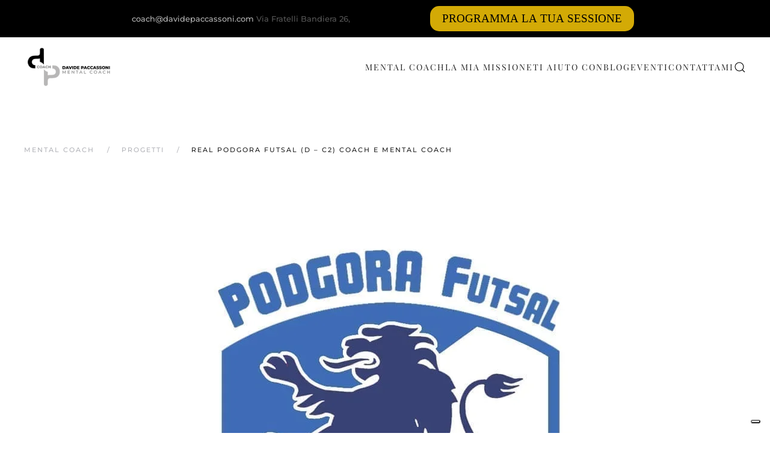

--- FILE ---
content_type: text/html; charset=UTF-8
request_url: https://www.davidepaccassoni.com/progetto-di-coaching/real-podgora-futsal-d-c2-coach-e-mental-coach/
body_size: 19613
content:
<!DOCTYPE html>
<html lang="it-IT">
    <head>
        <meta charset="UTF-8">
<script type="text/javascript">
/* <![CDATA[ */
var gform;gform||(document.addEventListener("gform_main_scripts_loaded",function(){gform.scriptsLoaded=!0}),document.addEventListener("gform/theme/scripts_loaded",function(){gform.themeScriptsLoaded=!0}),window.addEventListener("DOMContentLoaded",function(){gform.domLoaded=!0}),gform={domLoaded:!1,scriptsLoaded:!1,themeScriptsLoaded:!1,isFormEditor:()=>"function"==typeof InitializeEditor,callIfLoaded:function(o){return!(!gform.domLoaded||!gform.scriptsLoaded||!gform.themeScriptsLoaded&&!gform.isFormEditor()||(gform.isFormEditor()&&console.warn("The use of gform.initializeOnLoaded() is deprecated in the form editor context and will be removed in Gravity Forms 3.1."),o(),0))},initializeOnLoaded:function(o){gform.callIfLoaded(o)||(document.addEventListener("gform_main_scripts_loaded",()=>{gform.scriptsLoaded=!0,gform.callIfLoaded(o)}),document.addEventListener("gform/theme/scripts_loaded",()=>{gform.themeScriptsLoaded=!0,gform.callIfLoaded(o)}),window.addEventListener("DOMContentLoaded",()=>{gform.domLoaded=!0,gform.callIfLoaded(o)}))},hooks:{action:{},filter:{}},addAction:function(o,r,e,t){gform.addHook("action",o,r,e,t)},addFilter:function(o,r,e,t){gform.addHook("filter",o,r,e,t)},doAction:function(o){gform.doHook("action",o,arguments)},applyFilters:function(o){return gform.doHook("filter",o,arguments)},removeAction:function(o,r){gform.removeHook("action",o,r)},removeFilter:function(o,r,e){gform.removeHook("filter",o,r,e)},addHook:function(o,r,e,t,n){null==gform.hooks[o][r]&&(gform.hooks[o][r]=[]);var d=gform.hooks[o][r];null==n&&(n=r+"_"+d.length),gform.hooks[o][r].push({tag:n,callable:e,priority:t=null==t?10:t})},doHook:function(r,o,e){var t;if(e=Array.prototype.slice.call(e,1),null!=gform.hooks[r][o]&&((o=gform.hooks[r][o]).sort(function(o,r){return o.priority-r.priority}),o.forEach(function(o){"function"!=typeof(t=o.callable)&&(t=window[t]),"action"==r?t.apply(null,e):e[0]=t.apply(null,e)})),"filter"==r)return e[0]},removeHook:function(o,r,t,n){var e;null!=gform.hooks[o][r]&&(e=(e=gform.hooks[o][r]).filter(function(o,r,e){return!!(null!=n&&n!=o.tag||null!=t&&t!=o.priority)}),gform.hooks[o][r]=e)}});
/* ]]> */
</script>

        <meta name="viewport" content="width=device-width, initial-scale=1">
        <link rel="icon" href="/wp-content/uploads/2020/11/cropped-favicon_dp.png" sizes="any">
                <link rel="apple-touch-icon" href="/wp-content/uploads/2020/11/cropped-favicon_dp.png">
                <!-- Manifest added by SuperPWA - Progressive Web Apps Plugin For WordPress -->
<link rel="manifest" href="/superpwa-manifest.json">
<meta name="theme-color" content="#e9e9e9">
<!-- / SuperPWA.com -->
<meta name='robots' content='index, follow, max-image-preview:large, max-snippet:-1, max-video-preview:-1' />

<!-- Google Tag Manager for WordPress by gtm4wp.com -->
<script data-cfasync="false" data-pagespeed-no-defer>
	var gtm4wp_datalayer_name = "dataLayer";
	var dataLayer = dataLayer || [];
</script>
<!-- End Google Tag Manager for WordPress by gtm4wp.com -->
	<!-- This site is optimized with the Yoast SEO plugin v24.5 - https://yoast.com/wordpress/plugins/seo/ -->
	<title>Real Podgora Futsal (D - C2) Coach e Mental Coach - Davide Paccassoni Produzione</title>
	<meta name="description" content="Progetto di Coaching - su Davide Paccassoni Produzione dal titolo Real Podgora Futsal (D - C2) Coach e Mental Coach progetti di coaching e miglioramento professionale, progetti di coachng dedicati al life coah, progetti dedicati al business coach, progetti dedicati allo sport coach." />
	<link rel="canonical" href="https://www.davidepaccassoni.com/progetto-di-coaching/real-podgora-futsal-d-c2-coach-e-mental-coach/" />
	<meta property="og:locale" content="it_IT" />
	<meta property="og:type" content="article" />
	<meta property="og:title" content="Real Podgora Futsal (D - C2) Coach e Mental Coach - Davide Paccassoni Produzione" />
	<meta property="og:description" content="Progetto di Coaching - su Davide Paccassoni Produzione dal titolo Real Podgora Futsal (D - C2) Coach e Mental Coach progetti di coaching e miglioramento professionale, progetti di coachng dedicati al life coah, progetti dedicati al business coach, progetti dedicati allo sport coach." />
	<meta property="og:url" content="https://www.davidepaccassoni.com/progetto-di-coaching/real-podgora-futsal-d-c2-coach-e-mental-coach/" />
	<meta property="og:site_name" content="Davide Paccassoni Produzione" />
	<meta property="article:modified_time" content="2021-02-06T18:25:53+00:00" />
	<meta property="og:image" content="https://www.davidepaccassoni.com/wp-content/uploads/2017/11/podgora_futsal.jpg" />
	<meta property="og:image:width" content="1000" />
	<meta property="og:image:height" content="1000" />
	<meta property="og:image:type" content="image/jpeg" />
	<meta name="twitter:card" content="summary_large_image" />
	<!-- / Yoast SEO plugin. -->


<link rel="alternate" type="application/rss+xml" title="Davide Paccassoni Produzione &raquo; Feed" href="https://www.davidepaccassoni.com/feed/" />
<link rel="alternate" type="application/rss+xml" title="Davide Paccassoni Produzione &raquo; Feed dei commenti" href="https://www.davidepaccassoni.com/comments/feed/" />
<script type="text/javascript">
/* <![CDATA[ */
window._wpemojiSettings = {"baseUrl":"https:\/\/s.w.org\/images\/core\/emoji\/15.0.3\/72x72\/","ext":".png","svgUrl":"https:\/\/s.w.org\/images\/core\/emoji\/15.0.3\/svg\/","svgExt":".svg","source":{"concatemoji":"https:\/\/www.davidepaccassoni.com\/wp-includes\/js\/wp-emoji-release.min.js?ver=6.5.7"}};
/*! This file is auto-generated */
!function(i,n){var o,s,e;function c(e){try{var t={supportTests:e,timestamp:(new Date).valueOf()};sessionStorage.setItem(o,JSON.stringify(t))}catch(e){}}function p(e,t,n){e.clearRect(0,0,e.canvas.width,e.canvas.height),e.fillText(t,0,0);var t=new Uint32Array(e.getImageData(0,0,e.canvas.width,e.canvas.height).data),r=(e.clearRect(0,0,e.canvas.width,e.canvas.height),e.fillText(n,0,0),new Uint32Array(e.getImageData(0,0,e.canvas.width,e.canvas.height).data));return t.every(function(e,t){return e===r[t]})}function u(e,t,n){switch(t){case"flag":return n(e,"\ud83c\udff3\ufe0f\u200d\u26a7\ufe0f","\ud83c\udff3\ufe0f\u200b\u26a7\ufe0f")?!1:!n(e,"\ud83c\uddfa\ud83c\uddf3","\ud83c\uddfa\u200b\ud83c\uddf3")&&!n(e,"\ud83c\udff4\udb40\udc67\udb40\udc62\udb40\udc65\udb40\udc6e\udb40\udc67\udb40\udc7f","\ud83c\udff4\u200b\udb40\udc67\u200b\udb40\udc62\u200b\udb40\udc65\u200b\udb40\udc6e\u200b\udb40\udc67\u200b\udb40\udc7f");case"emoji":return!n(e,"\ud83d\udc26\u200d\u2b1b","\ud83d\udc26\u200b\u2b1b")}return!1}function f(e,t,n){var r="undefined"!=typeof WorkerGlobalScope&&self instanceof WorkerGlobalScope?new OffscreenCanvas(300,150):i.createElement("canvas"),a=r.getContext("2d",{willReadFrequently:!0}),o=(a.textBaseline="top",a.font="600 32px Arial",{});return e.forEach(function(e){o[e]=t(a,e,n)}),o}function t(e){var t=i.createElement("script");t.src=e,t.defer=!0,i.head.appendChild(t)}"undefined"!=typeof Promise&&(o="wpEmojiSettingsSupports",s=["flag","emoji"],n.supports={everything:!0,everythingExceptFlag:!0},e=new Promise(function(e){i.addEventListener("DOMContentLoaded",e,{once:!0})}),new Promise(function(t){var n=function(){try{var e=JSON.parse(sessionStorage.getItem(o));if("object"==typeof e&&"number"==typeof e.timestamp&&(new Date).valueOf()<e.timestamp+604800&&"object"==typeof e.supportTests)return e.supportTests}catch(e){}return null}();if(!n){if("undefined"!=typeof Worker&&"undefined"!=typeof OffscreenCanvas&&"undefined"!=typeof URL&&URL.createObjectURL&&"undefined"!=typeof Blob)try{var e="postMessage("+f.toString()+"("+[JSON.stringify(s),u.toString(),p.toString()].join(",")+"));",r=new Blob([e],{type:"text/javascript"}),a=new Worker(URL.createObjectURL(r),{name:"wpTestEmojiSupports"});return void(a.onmessage=function(e){c(n=e.data),a.terminate(),t(n)})}catch(e){}c(n=f(s,u,p))}t(n)}).then(function(e){for(var t in e)n.supports[t]=e[t],n.supports.everything=n.supports.everything&&n.supports[t],"flag"!==t&&(n.supports.everythingExceptFlag=n.supports.everythingExceptFlag&&n.supports[t]);n.supports.everythingExceptFlag=n.supports.everythingExceptFlag&&!n.supports.flag,n.DOMReady=!1,n.readyCallback=function(){n.DOMReady=!0}}).then(function(){return e}).then(function(){var e;n.supports.everything||(n.readyCallback(),(e=n.source||{}).concatemoji?t(e.concatemoji):e.wpemoji&&e.twemoji&&(t(e.twemoji),t(e.wpemoji)))}))}((window,document),window._wpemojiSettings);
/* ]]> */
</script>
<style id='wp-emoji-styles-inline-css' type='text/css'>

	img.wp-smiley, img.emoji {
		display: inline !important;
		border: none !important;
		box-shadow: none !important;
		height: 1em !important;
		width: 1em !important;
		margin: 0 0.07em !important;
		vertical-align: -0.1em !important;
		background: none !important;
		padding: 0 !important;
	}
</style>
<link rel='stylesheet' id='wp-block-library-css' href='https://www.davidepaccassoni.com/wp-includes/css/dist/block-library/style.min.css?ver=6.5.7' type='text/css' media='all' />
<style id='classic-theme-styles-inline-css' type='text/css'>
/*! This file is auto-generated */
.wp-block-button__link{color:#fff;background-color:#32373c;border-radius:9999px;box-shadow:none;text-decoration:none;padding:calc(.667em + 2px) calc(1.333em + 2px);font-size:1.125em}.wp-block-file__button{background:#32373c;color:#fff;text-decoration:none}
</style>
<style id='global-styles-inline-css' type='text/css'>
body{--wp--preset--color--black: #000000;--wp--preset--color--cyan-bluish-gray: #abb8c3;--wp--preset--color--white: #ffffff;--wp--preset--color--pale-pink: #f78da7;--wp--preset--color--vivid-red: #cf2e2e;--wp--preset--color--luminous-vivid-orange: #ff6900;--wp--preset--color--luminous-vivid-amber: #fcb900;--wp--preset--color--light-green-cyan: #7bdcb5;--wp--preset--color--vivid-green-cyan: #00d084;--wp--preset--color--pale-cyan-blue: #8ed1fc;--wp--preset--color--vivid-cyan-blue: #0693e3;--wp--preset--color--vivid-purple: #9b51e0;--wp--preset--gradient--vivid-cyan-blue-to-vivid-purple: linear-gradient(135deg,rgba(6,147,227,1) 0%,rgb(155,81,224) 100%);--wp--preset--gradient--light-green-cyan-to-vivid-green-cyan: linear-gradient(135deg,rgb(122,220,180) 0%,rgb(0,208,130) 100%);--wp--preset--gradient--luminous-vivid-amber-to-luminous-vivid-orange: linear-gradient(135deg,rgba(252,185,0,1) 0%,rgba(255,105,0,1) 100%);--wp--preset--gradient--luminous-vivid-orange-to-vivid-red: linear-gradient(135deg,rgba(255,105,0,1) 0%,rgb(207,46,46) 100%);--wp--preset--gradient--very-light-gray-to-cyan-bluish-gray: linear-gradient(135deg,rgb(238,238,238) 0%,rgb(169,184,195) 100%);--wp--preset--gradient--cool-to-warm-spectrum: linear-gradient(135deg,rgb(74,234,220) 0%,rgb(151,120,209) 20%,rgb(207,42,186) 40%,rgb(238,44,130) 60%,rgb(251,105,98) 80%,rgb(254,248,76) 100%);--wp--preset--gradient--blush-light-purple: linear-gradient(135deg,rgb(255,206,236) 0%,rgb(152,150,240) 100%);--wp--preset--gradient--blush-bordeaux: linear-gradient(135deg,rgb(254,205,165) 0%,rgb(254,45,45) 50%,rgb(107,0,62) 100%);--wp--preset--gradient--luminous-dusk: linear-gradient(135deg,rgb(255,203,112) 0%,rgb(199,81,192) 50%,rgb(65,88,208) 100%);--wp--preset--gradient--pale-ocean: linear-gradient(135deg,rgb(255,245,203) 0%,rgb(182,227,212) 50%,rgb(51,167,181) 100%);--wp--preset--gradient--electric-grass: linear-gradient(135deg,rgb(202,248,128) 0%,rgb(113,206,126) 100%);--wp--preset--gradient--midnight: linear-gradient(135deg,rgb(2,3,129) 0%,rgb(40,116,252) 100%);--wp--preset--font-size--small: 13px;--wp--preset--font-size--medium: 20px;--wp--preset--font-size--large: 36px;--wp--preset--font-size--x-large: 42px;--wp--preset--spacing--20: 0.44rem;--wp--preset--spacing--30: 0.67rem;--wp--preset--spacing--40: 1rem;--wp--preset--spacing--50: 1.5rem;--wp--preset--spacing--60: 2.25rem;--wp--preset--spacing--70: 3.38rem;--wp--preset--spacing--80: 5.06rem;--wp--preset--shadow--natural: 6px 6px 9px rgba(0, 0, 0, 0.2);--wp--preset--shadow--deep: 12px 12px 50px rgba(0, 0, 0, 0.4);--wp--preset--shadow--sharp: 6px 6px 0px rgba(0, 0, 0, 0.2);--wp--preset--shadow--outlined: 6px 6px 0px -3px rgba(255, 255, 255, 1), 6px 6px rgba(0, 0, 0, 1);--wp--preset--shadow--crisp: 6px 6px 0px rgba(0, 0, 0, 1);}:where(.is-layout-flex){gap: 0.5em;}:where(.is-layout-grid){gap: 0.5em;}body .is-layout-flex{display: flex;}body .is-layout-flex{flex-wrap: wrap;align-items: center;}body .is-layout-flex > *{margin: 0;}body .is-layout-grid{display: grid;}body .is-layout-grid > *{margin: 0;}:where(.wp-block-columns.is-layout-flex){gap: 2em;}:where(.wp-block-columns.is-layout-grid){gap: 2em;}:where(.wp-block-post-template.is-layout-flex){gap: 1.25em;}:where(.wp-block-post-template.is-layout-grid){gap: 1.25em;}.has-black-color{color: var(--wp--preset--color--black) !important;}.has-cyan-bluish-gray-color{color: var(--wp--preset--color--cyan-bluish-gray) !important;}.has-white-color{color: var(--wp--preset--color--white) !important;}.has-pale-pink-color{color: var(--wp--preset--color--pale-pink) !important;}.has-vivid-red-color{color: var(--wp--preset--color--vivid-red) !important;}.has-luminous-vivid-orange-color{color: var(--wp--preset--color--luminous-vivid-orange) !important;}.has-luminous-vivid-amber-color{color: var(--wp--preset--color--luminous-vivid-amber) !important;}.has-light-green-cyan-color{color: var(--wp--preset--color--light-green-cyan) !important;}.has-vivid-green-cyan-color{color: var(--wp--preset--color--vivid-green-cyan) !important;}.has-pale-cyan-blue-color{color: var(--wp--preset--color--pale-cyan-blue) !important;}.has-vivid-cyan-blue-color{color: var(--wp--preset--color--vivid-cyan-blue) !important;}.has-vivid-purple-color{color: var(--wp--preset--color--vivid-purple) !important;}.has-black-background-color{background-color: var(--wp--preset--color--black) !important;}.has-cyan-bluish-gray-background-color{background-color: var(--wp--preset--color--cyan-bluish-gray) !important;}.has-white-background-color{background-color: var(--wp--preset--color--white) !important;}.has-pale-pink-background-color{background-color: var(--wp--preset--color--pale-pink) !important;}.has-vivid-red-background-color{background-color: var(--wp--preset--color--vivid-red) !important;}.has-luminous-vivid-orange-background-color{background-color: var(--wp--preset--color--luminous-vivid-orange) !important;}.has-luminous-vivid-amber-background-color{background-color: var(--wp--preset--color--luminous-vivid-amber) !important;}.has-light-green-cyan-background-color{background-color: var(--wp--preset--color--light-green-cyan) !important;}.has-vivid-green-cyan-background-color{background-color: var(--wp--preset--color--vivid-green-cyan) !important;}.has-pale-cyan-blue-background-color{background-color: var(--wp--preset--color--pale-cyan-blue) !important;}.has-vivid-cyan-blue-background-color{background-color: var(--wp--preset--color--vivid-cyan-blue) !important;}.has-vivid-purple-background-color{background-color: var(--wp--preset--color--vivid-purple) !important;}.has-black-border-color{border-color: var(--wp--preset--color--black) !important;}.has-cyan-bluish-gray-border-color{border-color: var(--wp--preset--color--cyan-bluish-gray) !important;}.has-white-border-color{border-color: var(--wp--preset--color--white) !important;}.has-pale-pink-border-color{border-color: var(--wp--preset--color--pale-pink) !important;}.has-vivid-red-border-color{border-color: var(--wp--preset--color--vivid-red) !important;}.has-luminous-vivid-orange-border-color{border-color: var(--wp--preset--color--luminous-vivid-orange) !important;}.has-luminous-vivid-amber-border-color{border-color: var(--wp--preset--color--luminous-vivid-amber) !important;}.has-light-green-cyan-border-color{border-color: var(--wp--preset--color--light-green-cyan) !important;}.has-vivid-green-cyan-border-color{border-color: var(--wp--preset--color--vivid-green-cyan) !important;}.has-pale-cyan-blue-border-color{border-color: var(--wp--preset--color--pale-cyan-blue) !important;}.has-vivid-cyan-blue-border-color{border-color: var(--wp--preset--color--vivid-cyan-blue) !important;}.has-vivid-purple-border-color{border-color: var(--wp--preset--color--vivid-purple) !important;}.has-vivid-cyan-blue-to-vivid-purple-gradient-background{background: var(--wp--preset--gradient--vivid-cyan-blue-to-vivid-purple) !important;}.has-light-green-cyan-to-vivid-green-cyan-gradient-background{background: var(--wp--preset--gradient--light-green-cyan-to-vivid-green-cyan) !important;}.has-luminous-vivid-amber-to-luminous-vivid-orange-gradient-background{background: var(--wp--preset--gradient--luminous-vivid-amber-to-luminous-vivid-orange) !important;}.has-luminous-vivid-orange-to-vivid-red-gradient-background{background: var(--wp--preset--gradient--luminous-vivid-orange-to-vivid-red) !important;}.has-very-light-gray-to-cyan-bluish-gray-gradient-background{background: var(--wp--preset--gradient--very-light-gray-to-cyan-bluish-gray) !important;}.has-cool-to-warm-spectrum-gradient-background{background: var(--wp--preset--gradient--cool-to-warm-spectrum) !important;}.has-blush-light-purple-gradient-background{background: var(--wp--preset--gradient--blush-light-purple) !important;}.has-blush-bordeaux-gradient-background{background: var(--wp--preset--gradient--blush-bordeaux) !important;}.has-luminous-dusk-gradient-background{background: var(--wp--preset--gradient--luminous-dusk) !important;}.has-pale-ocean-gradient-background{background: var(--wp--preset--gradient--pale-ocean) !important;}.has-electric-grass-gradient-background{background: var(--wp--preset--gradient--electric-grass) !important;}.has-midnight-gradient-background{background: var(--wp--preset--gradient--midnight) !important;}.has-small-font-size{font-size: var(--wp--preset--font-size--small) !important;}.has-medium-font-size{font-size: var(--wp--preset--font-size--medium) !important;}.has-large-font-size{font-size: var(--wp--preset--font-size--large) !important;}.has-x-large-font-size{font-size: var(--wp--preset--font-size--x-large) !important;}
.wp-block-navigation a:where(:not(.wp-element-button)){color: inherit;}
:where(.wp-block-post-template.is-layout-flex){gap: 1.25em;}:where(.wp-block-post-template.is-layout-grid){gap: 1.25em;}
:where(.wp-block-columns.is-layout-flex){gap: 2em;}:where(.wp-block-columns.is-layout-grid){gap: 2em;}
.wp-block-pullquote{font-size: 1.5em;line-height: 1.6;}
</style>
<link rel='stylesheet' id='sib-front-css-css' href='https://www.davidepaccassoni.com/wp-content/plugins/mailin/css/mailin-front.css?ver=6.5.7' type='text/css' media='all' />
<link href="https://www.davidepaccassoni.com/wp-content/themes/yootheme/css/theme.1.css?ver=1713321067" rel="stylesheet">
<script type="text/javascript" src="https://www.davidepaccassoni.com/wp-includes/js/jquery/jquery.min.js?ver=3.7.1" id="jquery-core-js"></script>
<script type="text/javascript" src="https://www.davidepaccassoni.com/wp-includes/js/jquery/jquery-migrate.min.js?ver=3.4.1" id="jquery-migrate-js"></script>
<script type="text/javascript" id="sib-front-js-js-extra">
/* <![CDATA[ */
var sibErrMsg = {"invalidMail":"Please fill out valid email address","requiredField":"Please fill out required fields","invalidDateFormat":"Please fill out valid date format","invalidSMSFormat":"Please fill out valid phone number"};
var ajax_sib_front_object = {"ajax_url":"https:\/\/www.davidepaccassoni.com\/wp-admin\/admin-ajax.php","ajax_nonce":"3faf98caa4","flag_url":"https:\/\/www.davidepaccassoni.com\/wp-content\/plugins\/mailin\/img\/flags\/"};
/* ]]> */
</script>
<script type="text/javascript" src="https://www.davidepaccassoni.com/wp-content/plugins/mailin/js/mailin-front.js?ver=1768537841" id="sib-front-js-js"></script>
<link rel="https://api.w.org/" href="https://www.davidepaccassoni.com/wp-json/" /><link rel="alternate" type="application/json" href="https://www.davidepaccassoni.com/wp-json/wp/v2/progetti/1314" /><link rel="EditURI" type="application/rsd+xml" title="RSD" href="https://www.davidepaccassoni.com/xmlrpc.php?rsd" />
<meta name="generator" content="WordPress 6.5.7" />
<link rel='shortlink' href='https://www.davidepaccassoni.com/?p=1314' />
<link rel="alternate" type="application/json+oembed" href="https://www.davidepaccassoni.com/wp-json/oembed/1.0/embed?url=https%3A%2F%2Fwww.davidepaccassoni.com%2Fprogetto-di-coaching%2Freal-podgora-futsal-d-c2-coach-e-mental-coach%2F" />
<link rel="alternate" type="text/xml+oembed" href="https://www.davidepaccassoni.com/wp-json/oembed/1.0/embed?url=https%3A%2F%2Fwww.davidepaccassoni.com%2Fprogetto-di-coaching%2Freal-podgora-futsal-d-c2-coach-e-mental-coach%2F&#038;format=xml" />
<script id="alpine-js" defer src="https://cdn.jsdelivr.net/npm/alpinejs@3.x.x/dist/cdn.min.js"></script><script type="text/javascript">
(function(url){
	if(/(?:Chrome\/26\.0\.1410\.63 Safari\/537\.31|WordfenceTestMonBot)/.test(navigator.userAgent)){ return; }
	var addEvent = function(evt, handler) {
		if (window.addEventListener) {
			document.addEventListener(evt, handler, false);
		} else if (window.attachEvent) {
			document.attachEvent('on' + evt, handler);
		}
	};
	var removeEvent = function(evt, handler) {
		if (window.removeEventListener) {
			document.removeEventListener(evt, handler, false);
		} else if (window.detachEvent) {
			document.detachEvent('on' + evt, handler);
		}
	};
	var evts = 'contextmenu dblclick drag dragend dragenter dragleave dragover dragstart drop keydown keypress keyup mousedown mousemove mouseout mouseover mouseup mousewheel scroll'.split(' ');
	var logHuman = function() {
		if (window.wfLogHumanRan) { return; }
		window.wfLogHumanRan = true;
		var wfscr = document.createElement('script');
		wfscr.type = 'text/javascript';
		wfscr.async = true;
		wfscr.src = url + '&r=' + Math.random();
		(document.getElementsByTagName('head')[0]||document.getElementsByTagName('body')[0]).appendChild(wfscr);
		for (var i = 0; i < evts.length; i++) {
			removeEvent(evts[i], logHuman);
		}
	};
	for (var i = 0; i < evts.length; i++) {
		addEvent(evts[i], logHuman);
	}
})('//www.davidepaccassoni.com/?wordfence_lh=1&hid=F3977CEDF4006F205860C89F80B84040');
</script>
<!-- Google Tag Manager for WordPress by gtm4wp.com -->
<!-- GTM Container placement set to automatic -->
<script data-cfasync="false" data-pagespeed-no-defer type="text/javascript">
	var dataLayer_content = {"pagePostType":"progetto-di-coaching","pagePostType2":"single-progetto-di-coaching","pagePostAuthor":"dpmc_admin"};
	dataLayer.push( dataLayer_content );
</script>
<script data-cfasync="false">
(function(w,d,s,l,i){w[l]=w[l]||[];w[l].push({'gtm.start':
new Date().getTime(),event:'gtm.js'});var f=d.getElementsByTagName(s)[0],
j=d.createElement(s),dl=l!='dataLayer'?'&l='+l:'';j.async=true;j.src=
'//www.googletagmanager.com/gtm.js?id='+i+dl;f.parentNode.insertBefore(j,f);
})(window,document,'script','dataLayer','GTM-M64N4C');
</script>
<!-- End Google Tag Manager for WordPress by gtm4wp.com --><script src="https://www.davidepaccassoni.com/wp-content/themes/yootheme/vendor/assets/uikit/dist/js/uikit.min.js?ver=4.3.10"></script>
<script src="https://www.davidepaccassoni.com/wp-content/themes/yootheme/vendor/assets/uikit/dist/js/uikit-icons-fuse.min.js?ver=4.3.10"></script>
<script src="https://www.davidepaccassoni.com/wp-content/themes/yootheme/js/theme.js?ver=4.3.10"></script>
<script>window.yootheme ||= {}; var $theme = yootheme.theme = {"i18n":{"close":{"label":"Close"},"totop":{"label":"Back to top"},"marker":{"label":"Open"},"navbarToggleIcon":{"label":"Open menu"},"paginationPrevious":{"label":"Previous page"},"paginationNext":{"label":"Next page"},"searchIcon":{"toggle":"Open Search","submit":"Submit Search"},"slider":{"next":"Next slide","previous":"Previous slide","slideX":"Slide %s","slideLabel":"%s of %s"},"slideshow":{"next":"Next slide","previous":"Previous slide","slideX":"Slide %s","slideLabel":"%s of %s"},"lightboxPanel":{"next":"Next slide","previous":"Previous slide","slideLabel":"%s of %s","close":"Close"}}};</script>
<script>jQuery(document).ready(function () {    
        jQuery('.gform_wrapper form').addClass('uk-form');
        jQuery('.gform_wrapper fieldset').addClass('uk-fieldset');
        jQuery('.gform_wrapper legend').addClass('uk-legend');
        jQuery('.gform_wrapper input').addClass('uk-input');
        jQuery('.gform_wrapper select').addClass('uk-select');
        jQuery('.gform_wrapper textarea').addClass('uk-textarea');
        jQuery('.gform_wrapper input[type="radio"]').addClass('uk-radio');
        jQuery('.gform_wrapper input[type="checkbox"]').addClass('uk-checkbox');
        jQuery('.gform_wrapper button').addClass('uk-button');
      }); </script>
<script type="text/javascript">
var _iub = _iub || [];
_iub.csConfiguration = {"enableTcf":true,"googleAdditionalConsentMode":true,"siteId":1218455,"tcfPurposes":{"2":"consent_only","7":"consent_only","8":"consent_only","9":"consent_only","10":"consent_only","11":"consent_only"},"whitelabel":false,"cookiePolicyId":73543147,"lang":"it", "banner":{ "acceptButtonCaptionColor":"#FFFFFF","acceptButtonColor":"#0073CE","acceptButtonDisplay":true,"backgroundColor":"#FFFFFF","backgroundOverlay":true,"brandBackgroundColor":"#FFFFFF","brandTextColor":"#000000","closeButtonRejects":true,"customizeButtonCaptionColor":"#4D4D4D","customizeButtonColor":"#DADADA","customizeButtonDisplay":true,"explicitWithdrawal":true,"fontSizeBody":"12px","fontSizeCloseButton":"18px","logo":"https://www.davidepaccassoni.com/wp-content/themes/yootheme/cache/71/LOGO-01a-716c3678.webp","textColor":"#000000" }};
</script>
<script type="text/javascript" src="//cs.iubenda.com/sync/1218455.js"></script>
<script type="text/javascript" src="//cdn.iubenda.com/cs/tcf/stub-v2.js"></script>
<script type="text/javascript" src="//cdn.iubenda.com/cs/tcf/safe-tcf-v2.js"></script>
<script type="text/javascript" src="//cdn.iubenda.com/cs/iubenda_cs.js" charset="UTF-8" async></script>
<!-- Google tag (gtag.js) -->
<script async src="https://www.googletagmanager.com/gtag/js?id=G-Q8KWF6Y7KT"></script>
<script>
  window.dataLayer = window.dataLayer || [];
  function gtag(){dataLayer.push(arguments);}
  gtag('js', new Date());

  gtag('config', 'G-Q8KWF6Y7KT');
</script><script></script><link rel="icon" href="https://www.davidepaccassoni.com/wp-content/uploads/2020/11/cropped-favicon_dp.png" sizes="32x32" />
<link rel="icon" href="https://www.davidepaccassoni.com/wp-content/uploads/2020/11/cropped-favicon_dp.png" sizes="192x192" />
<link rel="apple-touch-icon" href="https://www.davidepaccassoni.com/wp-content/uploads/2020/11/cropped-favicon_dp.png" />
<meta name="msapplication-TileImage" content="https://www.davidepaccassoni.com/wp-content/uploads/2020/11/cropped-favicon_dp.png" />
		<style type="text/css" id="wp-custom-css">
			@media all and (max-width:1600px) {

}
@media all and (max-width:1400px) {
h1.uk-font-primary {
	margin-top: 100px;
}
}
@media all and (max-width:1200px) {
h1.uk-font-primary {
 font-size: 52px;
	margin-top: 100px;
}
#firma_dpmc {
 position: relative !important;
 text-align:  right !important;
 margin-top: -33%;
	top:0 !important;
}

}
@media all and (max-width:1024px) {
h1.uk-font-primary {
 font-size: 52px;
}

		.uk-navbar-center:only-child,
.uk-navbar-left,
.uk-navbar-right {
 flex-wrap:nowrap !important;
}
#getquote {
	font-size: 14px!important;
	text-align: center;
	padding: 10px 16px;
	cursor:pointer;
}
.uk-text-left {
	text-align: center !important;
}
}
@media all and (max-width:960px) {
h1.uk-font-primary {
 font-size: 52px;
	text-align:center !important;
	}
	.uk-navbar-primary .uk-navbar-nav>li>a {
 font-size:12px;
}

	#firma_dpmc {
 position: relative !important;
 text-align:  right !important;
 margin-top: -13%;
	top:0 !important;
}

}

@media all and (max-width:640px) {
h1.uk-font-primary {
 font-size: 46px;
}


}



#getquote {
	height: 100%;
	background: #d3aa06;
	color: #020202;
	font-size: 19px;
	text-align: center;
	text-transform: uppercase;
	font-family: PlayFlair;
	border: none;
	padding: 10px 20px;
	margin-left: -2%;
	cursor:pointer;
}
.evidenziato {
    background-color: #ffce0c;
}
button {border-radius:15px}
#libro_popup {
 background: #000000cf;
}
.uk-button-default {
 background-color:#d3aa06;
 color:#212121;
 border:1px solid transparent;
 box-shadow:1px 1px 0 0 #2d2d2d;
 border-radius: 15px;
}
a.uk-modal-close {
 margin-top: 50px;
}
blockquote.uk-scrollspy-inview > p:nth-child(1) {
 margin: -20px 0 0 0 !important;
 background: #fff;
 padding: 70px 40px;
}
div.uk-margin-large > img:nth-child(1) {
 padding: 20px 40px 0;
}

#getquote-header {
	height: 100%;
	background: #d3aa06;
	color: #020202;
	font-size: 1.4rem;
	text-align: center;
	text-transform: uppercase;
	font-family: PlayFlair;
	border: none;
	padding: 10px 20px;
	margin-left: 0;
}

.uk-navbar-primary {
	background: #fffffff2;
	padding: 10px 0;
}
.soft-gray{background:#cdcdcd}
.gform_legacy_markup_wrapper .gform_footer input.button, .gform_legacy_markup_wrapper .gform_footer input[type="submit"], .gform_legacy_markup_wrapper .gform_page_footer input.button, .gform_legacy_markup_wrapper .gform_page_footer input[type="submit"] {
	font-size: 1em;
	width: auto;
	margin: 0 16px 0 0;
	background: #d3aa06;
	font-family: PLayFlair;
	text-transform: uppercase;
	letter-spacing: 3px;
}
body.page-id-8622 .tm-header-mobile, body.page-id-8622 .tm-header, body.page-id-8622 .uk-section-secondary, body.page-id-8622  .tm-toolbar, body.page-id-8622 .wpadminbar {
    display:none;
}
#popupmodal{display:none}
.uk-light .uk-navbar-nav > li:hover > a{color:#d3aa06}

span.strike {
    text-decoration: line-through;
    color: red;
    font-size: 40px;
}
span.bestprice {
    color: green;
    font-size: 40px;
}
.sib_signup_box_inside_2 > p:nth-child(4) > input:nth-child(1) {
	margin: 7px 10px 10px;
	float: left;
}
.text_pop > p:nth-child(2) {
	width: 20rem;
	margin: 1rem auto;
	font-size: 23px;
}
#sib_signup_form_2 .sib-default-btn {
	width: 100%;
	margin: 20px auto -20px;
	background: #d3aa06;
	border: none;
	padding: 0.5rem 1rem;
	box-sizing: border-box;
	height: auto;
	text-transform: uppercase;
	cursor: pointer;
	color: #fff;
	font-size: 1rem;
}
#subheadline {
	color: #d3aa06;
	text-align: center;
	width: 100%;
	font-size:1.48rem;
	font-weight: 300;
	text-transform: uppercase;
}
.page-id-8807 .uk-navbar-nav ,
.page-id-8807 .uk-navbar-container,
.page-id-8807 .uk-section-secondary,
.page-id-8807 .tm-toolbar
{
    display:none;
}
#sib_signup_form_2 input.sib-NOME-area, #sib_signup_form_2 input.sib-email-area {
	background: #e9e9e9;
	border: none;
	height: 50px;
	width: 100%;
	font-size: 1.3rem;
	color: #fff;
}

img.el-image[data-src="/templates/yootheme/vendor/yootheme/theme/assets/images/element-image-placeholder.png"] { 
    display: none; 
}
#closebtn{color:#fff; text-transform:uppercase;font-weight:thin; font-size:16px; line-height:16px;display: flex;
gap: 5px;}
.page-id-9373 .footersection { display: none }
.page-id-9373  .tm-header     { display: none }
.page-id-9373  .tm-toolbar    { display: none }		</style>
		    </head>
    <body class="progetto-di-coaching-template-default single single-progetto-di-coaching postid-1314 ">

        
<!-- GTM Container placement set to automatic -->
<!-- Google Tag Manager (noscript) -->
				<noscript><iframe src="https://www.googletagmanager.com/ns.html?id=GTM-M64N4C" height="0" width="0" style="display:none;visibility:hidden" aria-hidden="true"></iframe></noscript>
<!-- End Google Tag Manager (noscript) -->
        <div class="uk-hidden-visually uk-notification uk-notification-top-left uk-width-auto">
            <div class="uk-notification-message">
                <a href="#tm-main">Skip to main content</a>
            </div>
        </div>

        
        
        <div class="tm-page">

                        


<header class="tm-header-mobile uk-hidden@m">


    
        <div class="uk-navbar-container">

            <div class="uk-container uk-container-expand uk-padding-remove-left">
                <nav class="uk-navbar" uk-navbar="{&quot;align&quot;:&quot;left&quot;,&quot;container&quot;:&quot;.tm-header-mobile&quot;,&quot;boundary&quot;:&quot;.tm-header-mobile .uk-navbar-container&quot;}">

                                        <div class="uk-navbar-left">

                                                    <a href="https://www.davidepaccassoni.com/" aria-label="Back to home" class="uk-logo uk-navbar-item uk-padding-remove-left">
    <picture>
<source type="image/webp" srcset="/wp-content/themes/yootheme/cache/88/cropped-favicon_dp-888f65d5.webp 100w, /wp-content/themes/yootheme/cache/38/cropped-favicon_dp-38d03578.webp 200w" sizes="(min-width: 100px) 100px">
<img alt loading="eager" src="/wp-content/themes/yootheme/cache/7a/cropped-favicon_dp-7a81479e.png" width="100" height="100">
</picture></a>                        
                        
                    </div>
                    
                    
                                        <div class="uk-navbar-right">

                                                                            
                        <a uk-toggle href="#tm-dialog-mobile" class="uk-navbar-toggle">

                <span class="uk-margin-small-right uk-text-middle">Menu</span>
        
        <div uk-navbar-toggle-icon></div>

        
    </a>
                    </div>
                    
                </nav>
            </div>

        </div>

    



    
        <div id="tm-dialog-mobile" class="uk-modal-full" uk-modal>
        <div class="uk-modal-dialog uk-flex">

                        <button class="uk-modal-close-full uk-close-large" type="button" uk-close uk-toggle="cls: uk-modal-close-full uk-close-large uk-modal-close-default; mode: media; media: @s"></button>
            
            <div class="uk-modal-body uk-padding-large uk-margin-auto uk-flex uk-flex-column uk-box-sizing-content uk-width-auto@s" uk-height-viewport uk-toggle="{&quot;cls&quot;:&quot;uk-padding-large&quot;,&quot;mode&quot;:&quot;media&quot;,&quot;media&quot;:&quot;@s&quot;}">

                                <div class="uk-margin-auto-bottom uk-text-center">
                    
<div class="uk-grid uk-child-width-1-1" uk-grid>    <div>
<div class="uk-panel widget widget_nav_menu" id="nav_menu-2">

    
    
<ul class="uk-nav uk-nav-primary uk-nav- uk-nav-center">
    
	<li class="menu-item menu-item-type-post_type menu-item-object-page menu-item-home"><a href="https://www.davidepaccassoni.com/"> Mental Coach</a></li>
	<li class="menu-item menu-item-type-post_type menu-item-object-page menu-item-has-children uk-parent"><a href="https://www.davidepaccassoni.com/la-mia-missione/"> La mia missione</a>
	<ul class="uk-nav-sub">

		<li class="menu-item menu-item-type-post_type menu-item-object-page"><a href="https://www.davidepaccassoni.com/la-mia-missione/chi-sono/"> Chi sono</a></li>
		<li class="menu-item menu-item-type-post_type menu-item-object-page"><a href="https://www.davidepaccassoni.com/la-mia-missione/coaching-blog/"> Blog</a></li>
		<li class="menu-item menu-item-type-post_type menu-item-object-page"><a href="https://www.davidepaccassoni.com/la-mia-missione/coaching/"> Coaching</a></li>
		<li class="menu-item menu-item-type-post_type menu-item-object-page"><a href="https://www.davidepaccassoni.com/la-mia-missione/progetti-di-coaching/"> Progetti</a></li></ul></li>
	<li class="menu-item menu-item-type-post_type menu-item-object-page menu-item-has-children uk-parent"><a href="https://www.davidepaccassoni.com/ti-aiuto-con-il-coaching/"> Ti aiuto con</a>
	<ul class="uk-nav-sub">

		<li class="menu-item menu-item-type-post_type menu-item-object-page"><a href="https://www.davidepaccassoni.com/ti-aiuto-con-il-coaching/metodo-business-di-eccellenza/"> Metodo Business di Eccellenza</a></li>
		<li class="menu-item menu-item-type-post_type menu-item-object-page"><a href="https://www.davidepaccassoni.com/ti-aiuto-con-il-coaching/business-coaching/"> Business Coaching</a></li>
		<li class="menu-item menu-item-type-post_type menu-item-object-page"><a href="https://www.davidepaccassoni.com/ti-aiuto-con-il-coaching/life-coaching/"> Life Coaching</a></li>
		<li class="menu-item menu-item-type-post_type menu-item-object-page"><a href="https://www.davidepaccassoni.com/ti-aiuto-con-il-coaching/sport-coaching/"> Sport Coaching</a></li>
		<li class="menu-item menu-item-type-post_type menu-item-object-page"><a href="https://www.davidepaccassoni.com/ti-aiuto-con-il-coaching/coach-che-guidano-al-cambiamento/"> Coach che guidano al cambiamento</a></li></ul></li>
	<li class="menu-item menu-item-type-post_type menu-item-object-page"><a href="https://www.davidepaccassoni.com/la-mia-missione/progetti-di-coaching/eventi/"> Eventi</a></li>
	<li class="menu-item menu-item-type-post_type menu-item-object-page"><a href="https://www.davidepaccassoni.com/contatti/"> Contattami</a></li></ul>

</div>
</div>    <div>
<div class="uk-panel widget widget_search" id="search-4">

    
    

    <form id="search-0" action="https://www.davidepaccassoni.com" method="get" role="search" class="uk-search uk-search-default uk-width-1-1"><span uk-search-icon></span><input name="s" placeholder="Cerca" required aria-label="Cerca" type="search" class="uk-search-input"></form>






</div>
</div></div>                </div>
                
                
            </div>

        </div>
    </div>
    
    

</header>


<div class="tm-toolbar tm-toolbar-default uk-visible@m">
    <div class="uk-container uk-flex uk-flex-middle uk-flex-center">

                <div>
            <div class="uk-grid-medium uk-child-width-auto uk-flex-middle" uk-grid="margin: uk-margin-small-top">

                                <div>
<div class="uk-panel widget widget_custom_html" id="custom_html-3">

    
    <div class="textwidget custom-html-widget"><span class="dashicons dashicons-email-alt"></span>
<span>coach@davidepaccassoni.com  </span>
<a href="https://ul.waze.com/ul?place=ChIJG_WHfIcMJRMRE3TVLXREsco&amp;ll=41.46859200%2C12.90562460&amp;navigate=yes&amp;utm_campaign=default&amp;utm_source=waze_website&amp;utm_medium=lm_share_location"><span class="dashicons dashicons-location"></span><span>Via Fratelli Bandiera 26,</span></a></div>
</div>
</div><div>
<div class="uk-panel widget widget_custom_html" id="custom_html-4">

    
    <div class="textwidget custom-html-widget"><style>
#socialbar, #socialbar_bottom {
	list-style-type: none;
	padding: 0;
	margin: 10px 0 0 0;
	width: 100%;
	display: flex;
	align-items: flex-end;
}
#socialbar li {
	padding: 0 10px;
}
</style>
<ul id="socialbar">
<li><a  href="https://twitter.com/DavidePacca"><span class="dashicons dashicons-twitter"></span>
</a></li><li><a href="https://www.youtube.com/channel/UCDxl23QeQXy8m-K5msaJ1yw/"><span class="dashicons dashicons-youtube"></span>
</a></li> <li><a href="https://www.linkedin.com/in/davide-paccassoni-85149958/">
<span class="dashicons dashicons-linkedin"></span>
</a></li>  
<li><a href="https://www.facebook.com/davidepaccassonimentalcoach/"><span class="dashicons dashicons-facebook"></span>
</a></li>    <li><a href="https://www.instagram.com/davidepaccassoni_mentalcoach/">
<span class="dashicons dashicons-instagram"></span>
</a></li>     </ul>


</div>
</div>
</div><div>
<div class="uk-panel widget widget_custom_html" id="custom_html-6">

    
    <div class="textwidget custom-html-widget"><a href="https://www.davidepaccassoni.com/prenota-la-tua-sessione-con-davide-paccassoni/">
	<button id="getquote" >
	programma la tua sessione
</button></a>
</div>
</div>
</div>                
                                                
            </div>
        </div>
        
        
    </div>
</div>

<header class="tm-header uk-visible@m">



        <div uk-sticky media="@m" cls-active="uk-navbar-sticky" sel-target=".uk-navbar-container">
    
        <div class="uk-navbar-container uk-navbar-primary">

            <div class="uk-container">
                <nav class="uk-navbar" uk-navbar="{&quot;align&quot;:&quot;left&quot;,&quot;container&quot;:&quot;.tm-header &gt; [uk-sticky]&quot;,&quot;boundary&quot;:&quot;.tm-header .uk-navbar-container&quot;}">

                                        <div class="uk-navbar-left">

                                                    <a href="https://www.davidepaccassoni.com/" aria-label="Back to home" class="uk-logo uk-navbar-item">
    <picture>
<source type="image/webp" srcset="/wp-content/themes/yootheme/cache/20/davidepacccassonimentalcoach_logo-2091c63d.webp 150w, /wp-content/themes/yootheme/cache/ba/davidepacccassonimentalcoach_logo-bafb8a55.webp 227w" sizes="(min-width: 150px) 150px">
<img alt loading="eager" src="/wp-content/themes/yootheme/cache/3e/davidepacccassonimentalcoach_logo-3e84a9b0.png" width="150" height="66">
</picture></a>                        
                        
                        
                    </div>
                    
                    
                                        <div class="uk-navbar-right">

                                                    
<ul class="uk-navbar-nav">
    
	<li class="menu-item menu-item-type-post_type menu-item-object-page menu-item-home"><a href="https://www.davidepaccassoni.com/"> Mental Coach</a></li>
	<li class="menu-item menu-item-type-post_type menu-item-object-page menu-item-has-children uk-parent"><a href="https://www.davidepaccassoni.com/la-mia-missione/"> La mia missione</a>
	<div class="uk-drop uk-navbar-dropdown"><div><ul class="uk-nav uk-navbar-dropdown-nav">

		<li class="menu-item menu-item-type-post_type menu-item-object-page"><a href="https://www.davidepaccassoni.com/la-mia-missione/chi-sono/"> Chi sono</a></li>
		<li class="menu-item menu-item-type-post_type menu-item-object-page"><a href="https://www.davidepaccassoni.com/servizi/"> Servizi</a></li>
		<li class="menu-item menu-item-type-post_type menu-item-object-page"><a href="https://www.davidepaccassoni.com/la-mia-missione/coaching/"> Coaching</a></li>
		<li class="menu-item menu-item-type-post_type menu-item-object-page"><a href="https://www.davidepaccassoni.com/la-mia-missione/progetti-di-coaching/"> Progetti di Coaching</a></li></ul></div></div></li>
	<li class="menu-item menu-item-type-post_type menu-item-object-page menu-item-has-children uk-parent"><a href="https://www.davidepaccassoni.com/ti-aiuto-con-il-coaching/"> Ti aiuto con</a>
	<div class="uk-drop uk-navbar-dropdown"><div><ul class="uk-nav uk-navbar-dropdown-nav">

		<li class="menu-item menu-item-type-post_type menu-item-object-page"><a href="https://www.davidepaccassoni.com/ti-aiuto-con-il-coaching/business-coaching/"> Business</a></li>
		<li class="menu-item menu-item-type-post_type menu-item-object-page"><a href="https://www.davidepaccassoni.com/ti-aiuto-con-il-coaching/life-coaching/"> Life</a></li>
		<li class="menu-item menu-item-type-post_type menu-item-object-page"><a href="https://www.davidepaccassoni.com/ti-aiuto-con-il-coaching/sport-coaching/"> Sport</a></li>
		<li class="menu-item menu-item-type-post_type menu-item-object-page"><a href="https://www.davidepaccassoni.com/ti-aiuto-con-il-coaching/testimonials/"> Testimonianze di Coaching</a></li>
		<li class="menu-item menu-item-type-post_type menu-item-object-page"><a href="https://www.davidepaccassoni.com/ti-aiuto-con-il-coaching/metodo-business-di-eccellenza/"> Metodo Business di Eccellenza</a></li>
		<li class="menu-item menu-item-type-post_type menu-item-object-page"><a href="https://www.davidepaccassoni.com/ti-aiuto-con-il-coaching/coach-che-guidano-al-cambiamento/"> Coach che guidano al cambiamento</a></li></ul></div></div></li>
	<li class="menu-item menu-item-type-post_type menu-item-object-page"><a href="https://www.davidepaccassoni.com/la-mia-missione/coaching-blog/"> Blog</a></li>
	<li class="menu-item menu-item-type-post_type menu-item-object-page"><a href="https://www.davidepaccassoni.com/la-mia-missione/progetti-di-coaching/eventi/"> Eventi</a></li>
	<li class="menu-item menu-item-type-post_type menu-item-object-page"><a href="https://www.davidepaccassoni.com/contatti/"> Contattami</a></li></ul>


    <a class="uk-navbar-toggle" href="#search-1-modal" uk-search-icon uk-toggle></a>

    <div id="search-1-modal" class="uk-modal-full" uk-modal="container: true">
        <div class="uk-modal-dialog uk-flex uk-flex-center uk-flex-middle" uk-height-viewport>
            <button class="uk-modal-close-full uk-close-large" type="button" uk-close uk-toggle="cls: uk-modal-close-full uk-close-large uk-modal-close-default; mode: media; media: @s"></button>
            <div class="uk-search uk-search-large">
                <form id="search-1" action="https://www.davidepaccassoni.com" method="get" role="search" class="uk-search uk-search-large"><input name="s" placeholder="Cerca" required aria-label="Cerca" type="search" class="uk-search-input uk-text-center" autofocus></form>            </div>
        </div>
    </div>






                        
                                                                            
                    </div>
                    
                </nav>
            </div>

        </div>

        </div>
    







</header>

            
            
            <main id="tm-main"  class="tm-main uk-section uk-section-default" uk-height-viewport="expand: true">

                                <div class="uk-container">

                    
                                                            

<nav class="uk-margin-medium-bottom" aria-label="Breadcrumb">
    <ul class="uk-breadcrumb" vocab="https://schema.org/" typeof="BreadcrumbList">
    
            <li property="itemListElement" typeof="ListItem">            <a href="https://www.davidepaccassoni.com" property="item" typeof="WebPage"><span property="name">mental coach</span></a>
            <meta property="position" content="1">
            </li>    
            <li property="itemListElement" typeof="ListItem">            <a href="https://www.davidepaccassoni.com/tutti-i-progetti-di-coaching/" property="item" typeof="WebPage"><span property="name">progetti</span></a>
            <meta property="position" content="2">
            </li>    
            <li property="itemListElement" typeof="ListItem">            <span property="name">Real Podgora Futsal (D &#8211; C2) Coach e Mental Coach</span>            <meta property="position" content="3">
            </li>    
    </ul>
</nav>
                            
                
<article id="post-1314" class="uk-article post-1314 progetto-di-coaching type-progetto-di-coaching status-publish has-post-thumbnail hentry" typeof="Article" vocab="https://schema.org/">

    <meta property="name" content="Real Podgora Futsal (D &#8211; C2) Coach e Mental Coach">
    <meta property="author" typeof="Person" content="dpmc_admin">
    <meta property="dateModified" content="2021-02-06T19:25:53+01:00">
    <meta class="uk-margin-remove-adjacent" property="datePublished" content="2017-11-14T23:35:51+01:00">

        
            <div class="uk-text-center uk-margin-top" property="image" typeof="ImageObject">
            <meta property="url" content="https://www.davidepaccassoni.com/wp-content/uploads/2017/11/podgora_futsal.jpg">
                            <picture>
<source type="image/webp" srcset="/wp-content/themes/yootheme/cache/bc/podgora_futsal-bced7910.webp 768w, /wp-content/themes/yootheme/cache/dd/podgora_futsal-dd9fc0e6.webp 1000w" sizes="(min-width: 1000px) 1000px">
<img loading="lazy" alt="podgora futsal calcio a 5 con davide paccassoni mental coach certificato CMC Italia formazione per il successo" src="/wp-content/themes/yootheme/cache/a8/podgora_futsal-a8a9c0ab.jpeg" width="1000" height="1000">
</picture>                    </div>
    
        
    
        
        <h1 property="headline" class="uk-margin-large-top uk-margin-remove-bottom uk-article-title">Real Podgora Futsal (D &#8211; C2) Coach e Mental Coach</h1>
                            <p class="uk-margin-top uk-margin-remove-bottom uk-article-meta">
                Scritto da <a href="https://www.davidepaccassoni.com/author/dpmc_admin/">dpmc_admin</a> il <time datetime="2017-11-14T23:35:51+01:00">Novembre 14, 2017</time>.                Pubblicato in Senza categoria.                            </p>
                
        
        
                    <div class="uk-margin-medium-top" property="text">

                
                                    <p>&nbsp;</p>
<div id="ritekit-alerts" style="opacity: 0;"></div>
<div id="ritekit-alerts" style="opacity: 0;"></div>
<div id="ritekit-alerts" style="opacity: 0;"></div>
                
                
            </div>
        
        
        
                <ul class="uk-pagination uk-margin-medium">
                        <li><a href="https://www.davidepaccassoni.com/progetto-di-coaching/giocatori-lega-pro-personal-coaching/" rel="prev"><span uk-pagination-previous></span> Precedente</a></li>
                                    <li class="uk-margin-auto-left"><a href="https://www.davidepaccassoni.com/progetto-di-coaching/real-stella-calcio-a-5-c2-mental-coach/" rel="next">Successivo <span uk-pagination-next></span></a></li>
                    </ul>
        
        
    
</article>
        
                        
                </div>
                
            </main>

            
                        <footer>
                <!-- Builder #footer -->
<div class="footersection uk-section-secondary uk-section uk-section-small uk-padding-remove-bottom" uk-scrollspy="target: [uk-scrollspy-class]; cls: uk-animation-slide-left-small; delay: 150;">
    
        
        
        
            
                                <div class="uk-container uk-container-xlarge">                
                    <div class="uk-grid tm-grid-expand uk-margin-small uk-margin-remove-bottom" uk-grid>
<div class="uk-width-1-2@s uk-width-1-4@m">
    
        
            
            
            
                
                    
<div class="uk-margin" uk-scrollspy-class>
        <picture>
<source type="image/webp" srcset="/wp-content/themes/yootheme/cache/71/LOGO-01a-716c3678.webp 400w" sizes="(min-width: 400px) 400px">
<img src="/wp-content/themes/yootheme/cache/09/LOGO-01a-09508c82.png" width="400" height="372" class="el-image" alt loading="lazy">
</picture>    
    
</div>
                
            
        
    
</div>
<div class="uk-width-1-2@s uk-width-1-4@m">
    
        
            
            
            
                
                    
<h3 class="uk-h4" uk-scrollspy-class>        Contatti    </h3>
<div class="uk-panel uk-margin-remove-first-child uk-margin" uk-scrollspy-class>
    
        
            
                                                
            
            
                
                
                    

        
                <h3 class="el-title uk-margin-top uk-margin-remove-bottom">                        Davide Paccassoni  Mental Coach Certificato                    </h3>        
        
    
        
        
                <div class="el-content uk-panel uk-margin-top"><ul class="uk-list uk-scrollspy-inview" data-id="footer#0-0-0-4" uk-scrollspy-class="">
<li class="el-item">
<div class="el-content uk-panel">
<p>Via Fratelli Bandiera 26,04100 Latina</p>
</div>
</li>
<li class="el-item">
<div class="el-content uk-panel">
<p><a href="tel:+3907731437029">(+39)0773.1437029</a></p>
</div>
</li>
<li class="el-item">
<div class="el-content uk-panel">
<p>coach@davidepaccassoni.com</p>
</div>
</li>
</ul></div>        
        
                <div class="uk-margin-top"><a href="https://www.davidepaccassoni.com/contatti/" class="el-link uk-button uk-button-default">contattami</a></div>        

                
                
            
        
    
</div>
                
            
        
    
</div>
<div class="uk-width-1-2@s uk-width-1-4@m">
    
        
            
            
            
                
                    
<h3 class="uk-h4" uk-scrollspy-class>        Ultime news    </h3>
<div class="uk-panel uk-margin-remove-first-child uk-margin" uk-scrollspy-class>
    
        
            
                
            
            
                                

    
                <picture>
<source type="image/webp" srcset="/wp-content/themes/yootheme/cache/34/Riparti-da-zero-ma-riparti-alla-grande-34982cd6.webp 768w, /wp-content/themes/yootheme/cache/fe/Riparti-da-zero-ma-riparti-alla-grande-fe225fda.webp 1024w, /wp-content/themes/yootheme/cache/a4/Riparti-da-zero-ma-riparti-alla-grande-a4c1c089.webp 1366w, /wp-content/themes/yootheme/cache/81/Riparti-da-zero-ma-riparti-alla-grande-8187ec0e.webp 1600w, /wp-content/themes/yootheme/cache/e0/Riparti-da-zero-ma-riparti-alla-grande-e090a9c7.webp 1920w" sizes="(min-width: 1920px) 1920px">
<img src="/wp-content/themes/yootheme/cache/39/Riparti-da-zero-ma-riparti-alla-grande-391b1db8.jpeg" width="1920" height="1280" alt="Riparti da zero, ma riparti alla grande" loading="lazy" class="el-image">
</picture>        
        
    
                
                
                    

        
                <h3 class="el-title uk-margin-top uk-margin-remove-bottom">                        Riparti da zero, ma riparti alla grande                    </h3>        
                <div class="el-meta uk-text-meta uk-margin-top">Febbraio 8, 2021</div>        
    
        
        
        
        
                <div class="uk-margin-top"><a href="https://www.davidepaccassoni.com/2021/02/08/riparti-da-zero-ma-riparti-alla-grande/" class="el-link uk-button uk-button-default">continua a leggere</a></div>        

                
                
            
        
    
</div>
                
            
        
    
</div>
<div class="uk-width-1-2@s uk-width-1-4@m">
    
        
            
            
            
                
                    
<h3 class="uk-h4" uk-scrollspy-class>        Link veloci    </h3>
<div uk-scrollspy-class>
    
    
        
        <ul class="uk-margin-remove-bottom uk-nav uk-nav-default">                                <li class="el-item ">
<a class="el-link" href="https://www.davidepaccassoni.com/">
    
        <span class="el-image" uk-icon="icon: triangle-right;"></span>
                    Mental Coach        
    
</a></li>
                                            <li class="el-item ">
<a class="el-link" href="https://www.davidepaccassoni.com/la-mia-missione/coaching/">
    
        <span class="el-image" uk-icon="icon: triangle-right;"></span>
                    Coaching        
    
</a></li>
                                            <li class="el-item ">
<a class="el-link" href="https://www.davidepaccassoni.com/la-mia-missione/progetti-di-coaching/eventi/">
    
        <span class="el-image" uk-icon="icon: triangle-right;"></span>
                    Eventi        
    
</a></li>
                                            <li class="el-item ">
<a class="el-link" href="https://www.davidepaccassoni.com/per-te/">
    
        <span class="el-image" uk-icon="icon: triangle-right;"></span>
                    Per Te        
    
</a></li>
                                            <li class="el-item ">
<a class="el-link" href="https://www.davidepaccassoni.com/contatti/">
    
        <span class="el-image" uk-icon="icon: triangle-right;"></span>
                    Contattami        
    
</a></li>
                            </ul>
        
    
    
</div>
                
            
        
    
</div></div><div class="uk-grid tm-grid-expand uk-child-width-1-1 uk-margin-medium uk-margin-remove-bottom">
<div class="uk-width-1-1@m">
    
        
            
            
            
                
                    <hr uk-scrollspy-class>
                
            
        
    
</div></div>
                                </div>                
            
        
    
</div>
<div class="uk-section-secondary uk-section uk-section-small uk-padding-remove-top" uk-scrollspy="target: [uk-scrollspy-class]; cls: uk-animation-slide-left-small; delay: false;">
    
        
        
        
            
                                <div class="uk-container uk-container-xlarge">                
                    <div class="uk-grid tm-grid-expand uk-margin-small uk-margin-remove-top" uk-grid>
<div class="uk-grid-item-match uk-flex-middle uk-width-1-1@s uk-width-3-5@m">
    
        
            
            
                        <div class="uk-panel uk-width-1-1">            
                
                    
<div class="uk-panel uk-margin" uk-scrollspy-class>
    
                <div class="uk-grid-row-small uk-flex-middle" uk-grid>        
                        <div class="uk-width-auto@m">            
                                <a href="#2" uk-scroll>

    
                <picture>
<source type="image/webp" srcset="/wp-content/themes/yootheme/cache/2d/davidepacccassonimentalcoach_logo_negativo-2dca97e5.webp 100w, /wp-content/themes/yootheme/cache/0a/davidepacccassonimentalcoach_logo_negativo-0a8a4c2a.webp 200w" sizes="(min-width: 100px) 100px">
<img src="/wp-content/themes/yootheme/cache/cc/davidepacccassonimentalcoach_logo_negativo-ccd5f3c6.png" width="100" height="44" alt="Davide Paccassoni mental coach certificato Mental Training inc Italia" loading="lazy" class="el-image">
</picture>        
        
    
</a>                
                        </div>            
                        <div class="uk-width-expand uk-margin-remove-first-child">            
                
                
                    

        
        
        
    
        
        
                <div class="el-content uk-panel uk-text-meta uk-margin-top">© <script> document.currentScript.insertAdjacentHTML('afterend', '<time datetime="' + new Date().toJSON() + '">' + new Intl.DateTimeFormat(document.documentElement.lang, {year: 'numeric'}).format() + '</time>');     </script> by Davide Paccassoni - Certified Mental Coach <br />
P.IVA 02929080592  
C.F PCCDVD77B07E472O</div>        
        
        

                
                
                        </div>            
                </div>        
    
</div>
                
                        </div>            
        
    
</div>
<div class="uk-grid-item-match uk-flex-middle uk-width-1-2@s uk-width-1-5@m">
    
        
            
            
                        <div class="uk-panel uk-width-1-1">            
                
                    
<ul class="uk-list" uk-scrollspy-class>
    
    
                <li class="el-item">            <div class="el-content uk-panel uk-h6"><p><a href="https://www.iubenda.com/privacy-policy/73543147" class="iubenda-nostyle no-brand iubenda-noiframe iubenda-embed iubenda-noiframe " title="Privacy Policy ">Privacy Policy</a><script type="text/javascript">(function (w,d) {var loader = function () {var s = d.createElement("script"), tag = d.getElementsByTagName("script")[0]; s.src="https://cdn.iubenda.com/iubenda.js"; tag.parentNode.insertBefore(s,tag);}; if(w.addEventListener){w.addEventListener("load", loader, false);}else if(w.attachEvent){w.attachEvent("onload", loader);}else{w.onload = loader;}})(window, document);</script></p></div>        </li>                <li class="el-item">            <div class="el-content uk-panel uk-h6"><a href="https://www.iubenda.com/privacy-policy/73543147/cookie-policy" class="iubenda-nostyle no-brand iubenda-noiframe iubenda-embed iubenda-noiframe " title="Cookie Policy ">Cookie Policy</a><script type="text/javascript">(function (w,d) {var loader = function () {var s = d.createElement("script"), tag = d.getElementsByTagName("script")[0]; s.src="https://cdn.iubenda.com/iubenda.js"; tag.parentNode.insertBefore(s,tag);}; if(w.addEventListener){w.addEventListener("load", loader, false);}else if(w.attachEvent){w.attachEvent("onload", loader);}else{w.onload = loader;}})(window, document);</script></div>        </li>        
    
    
</ul>
                
                        </div>            
        
    
</div>
<div class="uk-width-1-2@s uk-width-1-5@m">
    
        
            
            
            
                
                    
<div class="uk-margin-medium uk-text-right@m uk-text-left" uk-scrollspy-class="uk-animation-slide-right-small">    <div class="uk-child-width-auto uk-grid-small uk-flex-inline" uk-grid>
            <div>
<a class="el-link uk-icon-button" href="https://www.facebook.com/davidepaccassonimentalcoach/" target="_blank" rel="noreferrer"><span uk-icon="icon: facebook;"></span></a></div>
            <div>
<a class="el-link uk-icon-button" href="https://www.instagram.com/davidepaccassoni_mentalcoach/" target="_blank" rel="noreferrer"><span uk-icon="icon: instagram;"></span></a></div>
            <div>
<a class="el-link uk-icon-button" href="https://www.youtube.com/channel/UCDxl23QeQXy8m-K5msaJ1yw/" target="_blank" rel="noreferrer"><span uk-icon="icon: youtube;"></span></a></div>
            <div>
<a class="el-link uk-icon-button" href="https://twitter.com/DavidePacca" target="_blank" rel="noreferrer"><span uk-icon="icon: twitter;"></span></a></div>
            <div>
<a class="el-link uk-icon-button" target="_blank" rel="noreferrer"><span uk-icon="icon: social;"></span></a></div>
    
    </div></div>
                
            
        
    
</div></div>
                                </div>                
            
        
    
</div>
<div id="popupmodal" class="uk-section-default uk-section">
    
        
        
        
            
                                <div class="uk-container uk-container-xsmall">                
                    <div class="uk-grid-margin uk-container uk-container-small"><div class="uk-grid tm-grid-expand uk-child-width-1-1">
<div class="uk-grid-item-match uk-width-1-1">
        <div class="uk-tile-default uk-tile  uk-tile-xlarge uk-flex uk-flex-middle">    
        
            
            
                        <div class="uk-panel uk-width-1-1">            
                
                    <div><div id='richeista-prenotazione' uk-modal>
 <div class='uk-modal-dialog uk-modal-body uk-margin-auto-vertical'>
     <h2 class='uk-modal-title'>Prenota la tua sessione con Davide Paccassoni</h2>
     <div id="modalform">
			 
                <div class='gf_browser_chrome gform_wrapper gform_legacy_markup_wrapper gform-theme--no-framework' data-form-theme='legacy' data-form-index='0' id='gform_wrapper_10' ><div id='gf_10' class='gform_anchor' tabindex='-1'></div><form method='post' enctype='multipart/form-data' target='gform_ajax_frame_10' id='gform_10'  action='/progetto-di-coaching/real-podgora-futsal-d-c2-coach-e-mental-coach/#gf_10' data-formid='10' novalidate>
                        <div class='gform-body gform_body'><ul id='gform_fields_10' class='gform_fields top_label form_sublabel_below description_below validation_below'><li id="field_10_10" class="gfield gfield--type-honeypot gform_validation_container field_sublabel_below gfield--has-description field_description_below field_validation_below gfield_visibility_visible"  ><label class='gfield_label gform-field-label' for='input_10_10'>Name</label><div class='ginput_container'><input name='input_10' id='input_10_10' type='text' value='' autocomplete='new-password'/></div><div class='gfield_description' id='gfield_description_10_10'>Questo campo serve per la convalida e dovrebbe essere lasciato inalterato.</div></li><li id="field_10_5" class="gfield gfield--type-name dpmc_modulo_nome gfield_contains_required field_sublabel_below gfield--no-description field_description_below field_validation_below gfield_visibility_visible"  ><label class='gfield_label gform-field-label gfield_label_before_complex' >Nome e Cognome<span class="gfield_required"><span class="gfield_required gfield_required_asterisk">*</span></span></label><div class='ginput_complex ginput_container ginput_container--name no_prefix has_first_name no_middle_name has_last_name no_suffix gf_name_has_2 ginput_container_name gform-grid-row' id='input_10_5'>
                            
                            <span id='input_10_5_3_container' class='name_first gform-grid-col gform-grid-col--size-auto' >
                                                    <input type='text' name='input_5.3' id='input_10_5_3' value=''   aria-required='true'     />
                                                    <label for='input_10_5_3' class='gform-field-label gform-field-label--type-sub '>Nome</label>
                                                </span>
                            
                            <span id='input_10_5_6_container' class='name_last gform-grid-col gform-grid-col--size-auto' >
                                                    <input type='text' name='input_5.6' id='input_10_5_6' value=''   aria-required='true'     />
                                                    <label for='input_10_5_6' class='gform-field-label gform-field-label--type-sub '>Cognome</label>
                                                </span>
                            
                        </div></li><li id="field_10_4" class="gfield gfield--type-email dpmc_modulo_nome gfield_contains_required field_sublabel_below gfield--no-description field_description_below field_validation_below gfield_visibility_visible"  ><label class='gfield_label gform-field-label' for='input_10_4'>Email<span class="gfield_required"><span class="gfield_required gfield_required_asterisk">*</span></span></label><div class='ginput_container ginput_container_email'>
                            <input name='input_4' id='input_10_4' type='email' value='' class='large'    aria-required="true" aria-invalid="false"  />
                        </div></li><li id="field_10_9" class="gfield gfield--type-phone gfield--width-full field_sublabel_below gfield--no-description field_description_below field_validation_below gfield_visibility_visible"  ><label class='gfield_label gform-field-label' for='input_10_9'>Telefono</label><div class='ginput_container ginput_container_phone'><input name='input_9' id='input_10_9' type='tel' value='' class='large'    aria-invalid="false"   /></div></li><li id="field_10_8" class="gfield gfield--type-text gfield--width-full field_sublabel_below gfield--no-description field_description_below field_validation_below gfield_visibility_visible"  ><label class='gfield_label gform-field-label' for='input_10_8'>Città</label><div class='ginput_container ginput_container_text'><input name='input_8' id='input_10_8' type='text' value='' class='large'      aria-invalid="false"   /></div></li><li id="field_10_1" class="gfield gfield--type-date gfield--input-type-datepicker gfield--datepicker-no-icon dpmc_modulo_calendario gfield_contains_required field_sublabel_below gfield--has-description field_description_below field_validation_below gfield_visibility_visible"  ><label class='gfield_label gform-field-label' for='input_10_1'>Calendario<span class="gfield_required"><span class="gfield_required gfield_required_asterisk">*</span></span></label><div class='ginput_container ginput_container_date'>
                            <input name='input_1' id='input_10_1' type='text' value='' class='datepicker gform-datepicker dmy datepicker_no_icon gdatepicker-no-icon'   placeholder='gg/mm/aaaa' aria-describedby="input_10_1_date_format gfield_description_10_1" aria-invalid="false" aria-required="true"/>
                            <span id='input_10_1_date_format' class='screen-reader-text'>GG slash MM slash AAAA</span>
                        </div>
                        <input type='hidden' id='gforms_calendar_icon_input_10_1' class='gform_hidden' value='https://www.davidepaccassoni.com/wp-content/plugins/gravityforms/images/datepicker/datepicker.svg'/><div class='gfield_description' id='gfield_description_10_1'>Qui potrai scegliere o selezionare il giorno in cui vuoi essere contattato</div></li><li id="field_10_3" class="gfield gfield--type-select dpmc_modulo_fascie gfield_contains_required field_sublabel_below gfield--has-description field_description_below field_validation_below gfield_visibility_visible"  ><label class='gfield_label gform-field-label' for='input_10_3'>Fasce Orarie<span class="gfield_required"><span class="gfield_required gfield_required_asterisk">*</span></span></label><div class='ginput_container ginput_container_select'><select name='input_3' id='input_10_3' class='large gfield_select'  aria-describedby="gfield_description_10_3"  aria-required="true" aria-invalid="false" ><option value='9-12' >9-12</option><option value='12-15' >12-15</option><option value='15-18' >15-18</option></select></div><div class='gfield_description' id='gfield_description_10_3'>Seleziona una fascia oraria entro la quale vorresti essere ricontatato</div></li><li id="field_10_7" class="gfield gfield--type-consent gfield--type-choice gfield_contains_required field_sublabel_below gfield--no-description field_description_below field_validation_below gfield_visibility_visible"  ><label class='gfield_label gform-field-label gfield_label_before_complex' >Consenso<span class="gfield_required"><span class="gfield_required gfield_required_asterisk">*</span></span></label><div class='ginput_container ginput_container_consent'><input name='input_7.1' id='input_10_7_1' type='checkbox' value='1'   aria-required="true" aria-invalid="false"   /> <label class="gform-field-label gform-field-label--type-inline gfield_consent_label" for='input_10_7_1' >Sottoscrivo la <a href="https://www.davidepaccassoni.com/privacy/">Privacy Policy</a>.</label><input type='hidden' name='input_7.2' value='Sottoscrivo la &lt;a href=&quot;https://www.davidepaccassoni.com/privacy/&quot;&gt;Privacy Policy&lt;/a&gt;.' class='gform_hidden' /><input type='hidden' name='input_7.3' value='10' class='gform_hidden' /></div></li></ul></div>
        <div class='gform-footer gform_footer top_label'> <input type='submit' id='gform_submit_button_10' class='gform_button button' onclick='gform.submission.handleButtonClick(this);' data-submission-type='submit' value='Invia'  /> <input type='hidden' name='gform_ajax' value='form_id=10&amp;title=&amp;description=&amp;tabindex=0&amp;theme=legacy&amp;styles=[]&amp;hash=d5873f6f8349e91713778f9ae749352a' />
            <input type='hidden' class='gform_hidden' name='gform_submission_method' data-js='gform_submission_method_10' value='iframe' />
            <input type='hidden' class='gform_hidden' name='gform_theme' data-js='gform_theme_10' id='gform_theme_10' value='legacy' />
            <input type='hidden' class='gform_hidden' name='gform_style_settings' data-js='gform_style_settings_10' id='gform_style_settings_10' value='[]' />
            <input type='hidden' class='gform_hidden' name='is_submit_10' value='1' />
            <input type='hidden' class='gform_hidden' name='gform_submit' value='10' />
            
            <input type='hidden' class='gform_hidden' name='gform_unique_id' value='' />
            <input type='hidden' class='gform_hidden' name='state_10' value='[base64]' />
            <input type='hidden' autocomplete='off' class='gform_hidden' name='gform_target_page_number_10' id='gform_target_page_number_10' value='0' />
            <input type='hidden' autocomplete='off' class='gform_hidden' name='gform_source_page_number_10' id='gform_source_page_number_10' value='1' />
            <input type='hidden' name='gform_field_values' value='' />
            
        </div>
                        </form>
                        </div>
		                <iframe style='display:none;width:0px;height:0px;' src='about:blank' name='gform_ajax_frame_10' id='gform_ajax_frame_10' title='Questo iframe contiene la logica necessaria per gestire Gravity Forms con Ajax.'></iframe>
		                <script type="text/javascript">
/* <![CDATA[ */
 gform.initializeOnLoaded( function() {gformInitSpinner( 10, 'https://www.davidepaccassoni.com/wp-content/plugins/gravityforms/images/spinner.svg', true );jQuery('#gform_ajax_frame_10').on('load',function(){var contents = jQuery(this).contents().find('*').html();var is_postback = contents.indexOf('GF_AJAX_POSTBACK') >= 0;if(!is_postback){return;}var form_content = jQuery(this).contents().find('#gform_wrapper_10');var is_confirmation = jQuery(this).contents().find('#gform_confirmation_wrapper_10').length > 0;var is_redirect = contents.indexOf('gformRedirect(){') >= 0;var is_form = form_content.length > 0 && ! is_redirect && ! is_confirmation;var mt = parseInt(jQuery('html').css('margin-top'), 10) + parseInt(jQuery('body').css('margin-top'), 10) + 100;if(is_form){jQuery('#gform_wrapper_10').html(form_content.html());if(form_content.hasClass('gform_validation_error')){jQuery('#gform_wrapper_10').addClass('gform_validation_error');} else {jQuery('#gform_wrapper_10').removeClass('gform_validation_error');}setTimeout( function() { /* delay the scroll by 50 milliseconds to fix a bug in chrome */ jQuery(document).scrollTop(jQuery('#gform_wrapper_10').offset().top - mt); }, 50 );if(window['gformInitDatepicker']) {gformInitDatepicker();}if(window['gformInitPriceFields']) {gformInitPriceFields();}var current_page = jQuery('#gform_source_page_number_10').val();gformInitSpinner( 10, 'https://www.davidepaccassoni.com/wp-content/plugins/gravityforms/images/spinner.svg', true );jQuery(document).trigger('gform_page_loaded', [10, current_page]);window['gf_submitting_10'] = false;}else if(!is_redirect){var confirmation_content = jQuery(this).contents().find('.GF_AJAX_POSTBACK').html();if(!confirmation_content){confirmation_content = contents;}jQuery('#gform_wrapper_10').replaceWith(confirmation_content);jQuery(document).scrollTop(jQuery('#gf_10').offset().top - mt);jQuery(document).trigger('gform_confirmation_loaded', [10]);window['gf_submitting_10'] = false;wp.a11y.speak(jQuery('#gform_confirmation_message_10').text());}else{jQuery('#gform_10').append(contents);if(window['gformRedirect']) {gformRedirect();}}jQuery(document).trigger("gform_pre_post_render", [{ formId: "10", currentPage: "current_page", abort: function() { this.preventDefault(); } }]);        if (event && event.defaultPrevented) {                return;        }        const gformWrapperDiv = document.getElementById( "gform_wrapper_10" );        if ( gformWrapperDiv ) {            const visibilitySpan = document.createElement( "span" );            visibilitySpan.id = "gform_visibility_test_10";            gformWrapperDiv.insertAdjacentElement( "afterend", visibilitySpan );        }        const visibilityTestDiv = document.getElementById( "gform_visibility_test_10" );        let postRenderFired = false;        function triggerPostRender() {            if ( postRenderFired ) {                return;            }            postRenderFired = true;            gform.core.triggerPostRenderEvents( 10, current_page );            if ( visibilityTestDiv ) {                visibilityTestDiv.parentNode.removeChild( visibilityTestDiv );            }        }        function debounce( func, wait, immediate ) {            var timeout;            return function() {                var context = this, args = arguments;                var later = function() {                    timeout = null;                    if ( !immediate ) func.apply( context, args );                };                var callNow = immediate && !timeout;                clearTimeout( timeout );                timeout = setTimeout( later, wait );                if ( callNow ) func.apply( context, args );            };        }        const debouncedTriggerPostRender = debounce( function() {            triggerPostRender();        }, 200 );        if ( visibilityTestDiv && visibilityTestDiv.offsetParent === null ) {            const observer = new MutationObserver( ( mutations ) => {                mutations.forEach( ( mutation ) => {                    if ( mutation.type === 'attributes' && visibilityTestDiv.offsetParent !== null ) {                        debouncedTriggerPostRender();                        observer.disconnect();                    }                });            });            observer.observe( document.body, {                attributes: true,                childList: false,                subtree: true,                attributeFilter: [ 'style', 'class' ],            });        } else {            triggerPostRender();        }    } );} ); 
/* ]]> */
</script>

	 </div>
     <button class='uk-modal-close' type='button'>Close Modal</button>
 </div>
</div></div>
                
                        </div>            
        
        </div>    
</div></div></div>
                                </div>                
            
        
    
</div>            </footer>
            
        </div>

        
        		<!-- Facebook Pixel Code -->
		<script>
			var aepc_pixel = {"pixel_id":"304848360042184","user":{},"enable_advanced_events":"yes","fire_delay":"0","can_use_sku":"yes"},
				aepc_pixel_args = [],
				aepc_extend_args = function( args ) {
					if ( typeof args === 'undefined' ) {
						args = {};
					}

					for(var key in aepc_pixel_args)
						args[key] = aepc_pixel_args[key];

					return args;
				};

			// Extend args
			if ( 'yes' === aepc_pixel.enable_advanced_events ) {
				aepc_pixel_args.userAgent = navigator.userAgent;
				aepc_pixel_args.language = navigator.language;

				if ( document.referrer.indexOf( document.domain ) < 0 ) {
					aepc_pixel_args.referrer = document.referrer;
				}
			}

						!function(f,b,e,v,n,t,s){if(f.fbq)return;n=f.fbq=function(){n.callMethod?
				n.callMethod.apply(n,arguments):n.queue.push(arguments)};if(!f._fbq)f._fbq=n;
				n.push=n;n.loaded=!0;n.version='2.0';n.agent='dvpixelcaffeinewordpress';n.queue=[];t=b.createElement(e);t.async=!0;
				t.src=v;s=b.getElementsByTagName(e)[0];s.parentNode.insertBefore(t,s)}(window,
				document,'script','https://connect.facebook.net/en_US/fbevents.js');
			
						fbq('init', aepc_pixel.pixel_id, aepc_pixel.user);

							setTimeout( function() {
				fbq('track', "PageView", aepc_pixel_args);
			}, aepc_pixel.fire_delay * 1000 );
					</script>
		<!-- End Facebook Pixel Code -->
					<noscript><img height="1" width="1" style="display:none" src="https://www.facebook.com/tr?id=304848360042184&amp;ev=PageView&amp;noscript=1"/></noscript>
			<!-- Schema generated by uSchema.io plugin --><script type="application/ld+json" data-id="uschema-generated-json-schema">[{"@context":"https:\/\/schema.org","@type":"WebSite","name":"Davide Paccassoni Produzione","url":"https:\/\/www.davidepaccassoni.com","description":"Mental Coach e Formazione di successo","inLanguage":"it-IT","potentialAction":[{"@context":"https:\/\/schema.org","@type":"SearchAction","target":"https:\/\/www.davidepaccassoni.com\/?s={search_term_string}","query-input":"required name=search_term_string"}]},{"@context":"https:\/\/schema.org","@type":"LocalBusiness","name":"Davide Paccassoni Mental Coach","url":"https:\/\/www.davidepaccassoni.com","logo":{"@context":"https:\/\/schema.org","@type":"ImageObject","name":"favicon_dp","datePublished":"2020-11-30","contentUrl":"https:\/\/www.davidepaccassoni.com\/wp-content\/uploads\/2020\/11\/favicon_dp.png","url":"https:\/\/www.davidepaccassoni.com\/wp-content\/uploads\/2020\/11\/favicon_dp.png","width":512,"height":512},"contactPoint":[{"@context":"https:\/\/schema.org","@type":"ContactPoint","contactType":"Customer Service","url":"https:\/\/www.davidepaccassoni.com\/contatti\/","email":"coach@davidepaccassoni.com","telephone":"+3907731437029","areaServed":["Latina","Lazio","IT"],"availableLanguage":["it-IT"]}]}]</script><!-- Matomo --><script type="text/javascript">
/* <![CDATA[ */
(function () {
function initTracking() {
var _paq = window._paq = window._paq || [];
_paq.push(['enableJSErrorTracking']);
_paq.push(['trackAllContentImpressions']);_paq.push(['trackPageView']);_paq.push(['enableLinkTracking']);_paq.push(['alwaysUseSendBeacon']);_paq.push(['setTrackerUrl', "https:\/\/www.davidepaccassoni.com\/wp-content\/plugins\/matomo\/app\/matomo.php"]);_paq.push(['setSiteId', '1']);var d=document, g=d.createElement('script'), s=d.getElementsByTagName('script')[0];
g.type='text/javascript'; g.async=true; g.src="https:\/\/www.davidepaccassoni.com\/wp-content\/uploads\/matomo\/matomo.js"; s.parentNode.insertBefore(g,s);
}
if (document.prerendering) {
	document.addEventListener('prerenderingchange', initTracking, {once: true});
} else {
	initTracking();
}
})();
/* ]]> */
</script>
<!-- End Matomo Code --><link rel='stylesheet' id='gforms_reset_css-css' href='https://www.davidepaccassoni.com/wp-content/plugins/gravityforms/legacy/css/formreset.min.css?ver=2.9.25' type='text/css' media='all' />
<link rel='stylesheet' id='gforms_datepicker_css-css' href='https://www.davidepaccassoni.com/wp-content/plugins/gravityforms/legacy/css/datepicker.min.css?ver=2.9.25' type='text/css' media='all' />
<link rel='stylesheet' id='gforms_formsmain_css-css' href='https://www.davidepaccassoni.com/wp-content/plugins/gravityforms/legacy/css/formsmain.min.css?ver=2.9.25' type='text/css' media='all' />
<link rel='stylesheet' id='gforms_ready_class_css-css' href='https://www.davidepaccassoni.com/wp-content/plugins/gravityforms/legacy/css/readyclass.min.css?ver=2.9.25' type='text/css' media='all' />
<link rel='stylesheet' id='gforms_browsers_css-css' href='https://www.davidepaccassoni.com/wp-content/plugins/gravityforms/legacy/css/browsers.min.css?ver=2.9.25' type='text/css' media='all' />
<script type="text/javascript" id="bookingFormCtx-js-js-extra">
/* <![CDATA[ */
var wpAjax = {"ajaxUrl":"https:\/\/www.davidepaccassoni.com\/wp-admin\/admin-ajax.php"};
/* ]]> */
</script>
<script type="text/javascript" src="https://www.davidepaccassoni.com/wp-content/plugins/mb-contact-booking/js/bookingFormCtx.js?ver=1768893923" id="bookingFormCtx-js-js"></script>
<script type="text/javascript" id="superpwa-register-sw-js-extra">
/* <![CDATA[ */
var superpwa_sw = {"url":"\/superpwa-sw.js?1768893923","disable_addtohome":"0","enableOnDesktop":"","offline_form_addon_active":"","ajax_url":"https:\/\/www.davidepaccassoni.com\/wp-admin\/admin-ajax.php","offline_message":"0","offline_message_txt":"Sei attualmente offline.","online_message_txt":"You're back online . <a href=\"javascript:location.reload()\">refresh<\/a>","manifest_name":"superpwa-manifest.json"};
/* ]]> */
</script>
<script type="text/javascript" src="https://www.davidepaccassoni.com/wp-content/plugins/super-progressive-web-apps/public/js/register-sw.js?ver=2.2.41" id="superpwa-register-sw-js"></script>
<script type="text/javascript" src="https://www.davidepaccassoni.com/wp-includes/js/dist/vendor/wp-polyfill-inert.min.js?ver=3.1.2" id="wp-polyfill-inert-js"></script>
<script type="text/javascript" src="https://www.davidepaccassoni.com/wp-includes/js/dist/vendor/regenerator-runtime.min.js?ver=0.14.0" id="regenerator-runtime-js"></script>
<script type="text/javascript" src="https://www.davidepaccassoni.com/wp-includes/js/dist/vendor/wp-polyfill.min.js?ver=3.15.0" id="wp-polyfill-js"></script>
<script type="text/javascript" src="https://www.davidepaccassoni.com/wp-includes/js/dist/dom-ready.min.js?ver=f77871ff7694fffea381" id="wp-dom-ready-js"></script>
<script type="text/javascript" src="https://www.davidepaccassoni.com/wp-includes/js/dist/hooks.min.js?ver=2810c76e705dd1a53b18" id="wp-hooks-js"></script>
<script type="text/javascript" src="https://www.davidepaccassoni.com/wp-includes/js/dist/i18n.min.js?ver=5e580eb46a90c2b997e6" id="wp-i18n-js"></script>
<script type="text/javascript" id="wp-i18n-js-after">
/* <![CDATA[ */
wp.i18n.setLocaleData( { 'text direction\u0004ltr': [ 'ltr' ] } );
/* ]]> */
</script>
<script type="text/javascript" id="wp-a11y-js-translations">
/* <![CDATA[ */
( function( domain, translations ) {
	var localeData = translations.locale_data[ domain ] || translations.locale_data.messages;
	localeData[""].domain = domain;
	wp.i18n.setLocaleData( localeData, domain );
} )( "default", {"translation-revision-date":"2025-11-21 12:08:27+0000","generator":"GlotPress\/4.0.3","domain":"messages","locale_data":{"messages":{"":{"domain":"messages","plural-forms":"nplurals=2; plural=n != 1;","lang":"it"},"Notifications":["Notifiche"]}},"comment":{"reference":"wp-includes\/js\/dist\/a11y.js"}} );
/* ]]> */
</script>
<script type="text/javascript" src="https://www.davidepaccassoni.com/wp-includes/js/dist/a11y.min.js?ver=d90eebea464f6c09bfd5" id="wp-a11y-js"></script>
<script type="text/javascript" defer='defer' src="https://www.davidepaccassoni.com/wp-content/plugins/gravityforms/js/jquery.json.min.js?ver=2.9.25" id="gform_json-js"></script>
<script type="text/javascript" id="gform_gravityforms-js-extra">
/* <![CDATA[ */
var gform_i18n = {"datepicker":{"days":{"monday":"Lun","tuesday":"Mar","wednesday":"Mer","thursday":"Gio","friday":"Ven","saturday":"Sab","sunday":"Dom"},"months":{"january":"Gennaio","february":"Febbraio","march":"Marzo","april":"Aprile","may":"Maggio","june":"Giugno","july":"Luglio","august":"Agosto","september":"Settembre","october":"Ottobre","november":"Novembre","december":"Dicembre"},"firstDay":1,"iconText":"Seleziona la data"}};
var gf_legacy_multi = [];
var gform_gravityforms = {"strings":{"invalid_file_extension":"Questo tipo di file non \u00e8 consentito. Deve avere uno dei seguenti formati:","delete_file":"Elimina questo file","in_progress":"in lavorazione","file_exceeds_limit":"La dimensione del file supera i limiti","illegal_extension":"Questo tipo di file non \u00e8 consentito.","max_reached":"Numero massimo di file raggiunto","unknown_error":"C\u2019\u00e8 stato un problema durante il salvataggio del file sul server","currently_uploading":"Aspetta che il caricamento sia completato","cancel":"Annulla","cancel_upload":"Annulla questo caricamento","cancelled":"Annullato","error":"Errore","message":"Messaggio"},"vars":{"images_url":"https:\/\/www.davidepaccassoni.com\/wp-content\/plugins\/gravityforms\/images"}};
var gf_global = {"gf_currency_config":{"name":"Euro","symbol_left":"","symbol_right":"&#8364;","symbol_padding":" ","thousand_separator":".","decimal_separator":",","decimals":2,"code":"EUR"},"base_url":"https:\/\/www.davidepaccassoni.com\/wp-content\/plugins\/gravityforms","number_formats":[],"spinnerUrl":"https:\/\/www.davidepaccassoni.com\/wp-content\/plugins\/gravityforms\/images\/spinner.svg","version_hash":"440937d16cdecb109e48e12152b96008","strings":{"newRowAdded":"\u00c8 stata aggiunta una nuova riga.","rowRemoved":"La riga \u00e8 stata rimossa","formSaved":"Il modulo \u00e8 stato salvato. Il contenuto include il link per tornare a completare il modulo."}};
/* ]]> */
</script>
<script type="text/javascript" defer='defer' src="https://www.davidepaccassoni.com/wp-content/plugins/gravityforms/js/gravityforms.min.js?ver=2.9.25" id="gform_gravityforms-js"></script>
<script type="text/javascript" src="https://www.davidepaccassoni.com/wp-includes/js/jquery/ui/core.min.js?ver=1.13.2" id="jquery-ui-core-js"></script>
<script type="text/javascript" src="https://www.davidepaccassoni.com/wp-includes/js/jquery/ui/datepicker.min.js?ver=1.13.2" id="jquery-ui-datepicker-js"></script>
<script type="text/javascript" defer='defer' src="https://www.davidepaccassoni.com/wp-content/plugins/gravityforms/js/datepicker-legacy.min.js?ver=2.9.25" id="gform_datepicker_legacy-js"></script>
<script type="text/javascript" defer='defer' src="https://www.davidepaccassoni.com/wp-content/plugins/gravityforms/js/datepicker.min.js?ver=2.9.25" id="gform_datepicker_init-js"></script>
<script type="text/javascript" defer='defer' src="https://www.davidepaccassoni.com/wp-content/plugins/gravityforms/assets/js/dist/utils.min.js?ver=48a3755090e76a154853db28fc254681" id="gform_gravityforms_utils-js"></script>
<script type="text/javascript" defer='defer' src="https://www.davidepaccassoni.com/wp-content/plugins/gravityforms/assets/js/dist/vendor-theme.min.js?ver=4f8b3915c1c1e1a6800825abd64b03cb" id="gform_gravityforms_theme_vendors-js"></script>
<script type="text/javascript" id="gform_gravityforms_theme-js-extra">
/* <![CDATA[ */
var gform_theme_config = {"common":{"form":{"honeypot":{"version_hash":"440937d16cdecb109e48e12152b96008"},"ajax":{"ajaxurl":"https:\/\/www.davidepaccassoni.com\/wp-admin\/admin-ajax.php","ajax_submission_nonce":"ae7a0d7f9c","i18n":{"step_announcement":"Passaggio %1$s di %2$s, %3$s","unknown_error":"Si \u00e8 verificato un errore sconosciuto nell&#039;elaborazione della richiesta. Riprova."}}}},"hmr_dev":"","public_path":"https:\/\/www.davidepaccassoni.com\/wp-content\/plugins\/gravityforms\/assets\/js\/dist\/","config_nonce":"3cf1a5cb18"};
/* ]]> */
</script>
<script type="text/javascript" defer='defer' src="https://www.davidepaccassoni.com/wp-content/plugins/gravityforms/assets/js/dist/scripts-theme.min.js?ver=244d9e312b90e462b62b2d9b9d415753" id="gform_gravityforms_theme-js"></script>
<script type="text/javascript" id="aepc-pixel-events-js-extra">
/* <![CDATA[ */
var aepc_pixel_events = {"custom_events":{"AdvancedEvents":[{"params":{"login_status":"not_logged_in","post_type":"progetto-di-coaching","object_id":1314,"object_type":"single"}}]},"api":{"root":"https:\/\/www.davidepaccassoni.com\/wp-json\/","nonce":"00e3f920c1"}};
/* ]]> */
</script>
<script type="text/javascript" src="https://www.davidepaccassoni.com/wp-content/plugins/pixel-caffeine/build/frontend.js?ver=2.3.3" id="aepc-pixel-events-js"></script>
<script type="text/javascript">
/* <![CDATA[ */
 gform.initializeOnLoaded( function() { jQuery(document).on('gform_post_render', function(event, formId, currentPage){if(formId == 10) {} } );jQuery(document).on('gform_post_conditional_logic', function(event, formId, fields, isInit){} ) } ); 
/* ]]> */
</script>
<script type="text/javascript">
/* <![CDATA[ */
 gform.initializeOnLoaded( function() {jQuery(document).trigger("gform_pre_post_render", [{ formId: "10", currentPage: "1", abort: function() { this.preventDefault(); } }]);        if (event && event.defaultPrevented) {                return;        }        const gformWrapperDiv = document.getElementById( "gform_wrapper_10" );        if ( gformWrapperDiv ) {            const visibilitySpan = document.createElement( "span" );            visibilitySpan.id = "gform_visibility_test_10";            gformWrapperDiv.insertAdjacentElement( "afterend", visibilitySpan );        }        const visibilityTestDiv = document.getElementById( "gform_visibility_test_10" );        let postRenderFired = false;        function triggerPostRender() {            if ( postRenderFired ) {                return;            }            postRenderFired = true;            gform.core.triggerPostRenderEvents( 10, 1 );            if ( visibilityTestDiv ) {                visibilityTestDiv.parentNode.removeChild( visibilityTestDiv );            }        }        function debounce( func, wait, immediate ) {            var timeout;            return function() {                var context = this, args = arguments;                var later = function() {                    timeout = null;                    if ( !immediate ) func.apply( context, args );                };                var callNow = immediate && !timeout;                clearTimeout( timeout );                timeout = setTimeout( later, wait );                if ( callNow ) func.apply( context, args );            };        }        const debouncedTriggerPostRender = debounce( function() {            triggerPostRender();        }, 200 );        if ( visibilityTestDiv && visibilityTestDiv.offsetParent === null ) {            const observer = new MutationObserver( ( mutations ) => {                mutations.forEach( ( mutation ) => {                    if ( mutation.type === 'attributes' && visibilityTestDiv.offsetParent !== null ) {                        debouncedTriggerPostRender();                        observer.disconnect();                    }                });            });            observer.observe( document.body, {                attributes: true,                childList: false,                subtree: true,                attributeFilter: [ 'style', 'class' ],            });        } else {            triggerPostRender();        }    } ); 
/* ]]> */
</script>
    </body>
</html>


--- FILE ---
content_type: application/javascript; charset=utf-8
request_url: https://cs.iubenda.com/cookie-solution/confs/js/73543147.js
body_size: -286
content:
_iub.csRC = { showBranding: false, publicId: '88134a8f-6db6-11ee-8bfc-5ad8d8c564c0', floatingGroup: false };
_iub.csEnabled = true;
_iub.csPurposes = [4,1,3,5,6];
_iub.cpUpd = 1726470290;
_iub.csT = 0.025;
_iub.googleConsentModeV2 = true;
_iub.totalNumberOfProviders = 17;


--- FILE ---
content_type: application/javascript
request_url: https://www.davidepaccassoni.com/wp-content/plugins/mb-contact-booking/js/bookingFormCtx.js?ver=1768893923
body_size: 847
content:
document.addEventListener('alpine:init', () => {
    Alpine.data('bookingForm', () => ({
        init(){
            console.log('Init Form CTX')
            //console.log(this.privacyError)
            grecaptcha.ready(function() {
                grecaptcha.execute('6LdMTx4eAAAAALzzD9Ty1Yz28e1tuxlrQmnnV31U')
                .then(function(token) {
                    let gToken = document.getElementById('gToken')
                    gToken.value = token
                });
            });
        },
        sending:false,
        fnameError:false,
        fnameTextError:'',
        lnameError:false,
        lnameTextError:'',
        emailError:false,
        emailTextError:'',
        privacyError:false,
        privacyErrorText:'',
        firstName:'',
        lastName:'',
        email:'',
        validForm: false,
        onFirstNameHandler(e){
            let value = e.target.value
            if(value.length > 0){
                this.fnameError = false
            }
            this.firstName = value
        },
        onLastNameHandler(e){
            let value = e.target.value
            if(value.length > 0){
                this.lnameError = false
            }else{
                this.lnameError = false
            }
            this.lastName = value
        },
        onEmailHandler(e){
            let value = e.target.value
            if(value.length > 0){
                this.emailError = false
            }
            this.email = value
        },
        onCheckPrivacyHandler(e){
            if(e.target.checked){
                this.privacyError = false
            }
            //this.init();
        },
        onSubmitHandler(){
            //firstName Validation
            if(this.firstName === ''){
                this.fnameError = true
                this.fnameTextError = 'Il campo Nome è richiesto'
                
                
            }
            //lastName Validation
            if(this.firstName === ''){
                this.lnameError = true
                this.lnameTextError = 'Il campo Cognome è richiesto'
                
                
            }

            //email Validation
            if(this.email === '' || !this.email.includes('@')){
                this.emailError = true
                this.emailTextError = 'Devi inserire una email valida'
                
                
            }
            //privacy Validation
            if(!this.$refs.privacyCheck.checked){
                this.privacyError = true
                this.privacyErrorText = 'Devi accettare la Privacy Policy'
                //this.init();
                
            }

            if((this.fnameError || this.lnameError || this.privacyError || this.emailError) === false){
                this.sending = true
                let formData = new FormData(this.$refs.formBooking)
                formData.append('action','sendBookingReq')

                fetch(wpAjax.ajaxUrl,{
                    method:'post',
                    body:formData
                })
                .then((response) => {
                   return response.json();
                })
                .then((data) => {
                    console.log(data);
                    if(!data.success){
                            this.sending = false
                            UIkit.notification(
                                "<span uk-icon='icon: warning'></span> Devi compilare tutti i campi richiesti",
                                {
                                    pos: 'bottom-right',
                                    status:'danger'
                                }
                            );
                    }else{
                            this.sending = false
                            UIkit.notification({message: 'Richiesta inviata', status: 'success', pos: 'bottom-right'})
                            this.$refs.formBooking.reset()
                            this.init()
                    }
                });

            }else{
                this.sending = false;
                return;
            }
        


        }


    }))
})